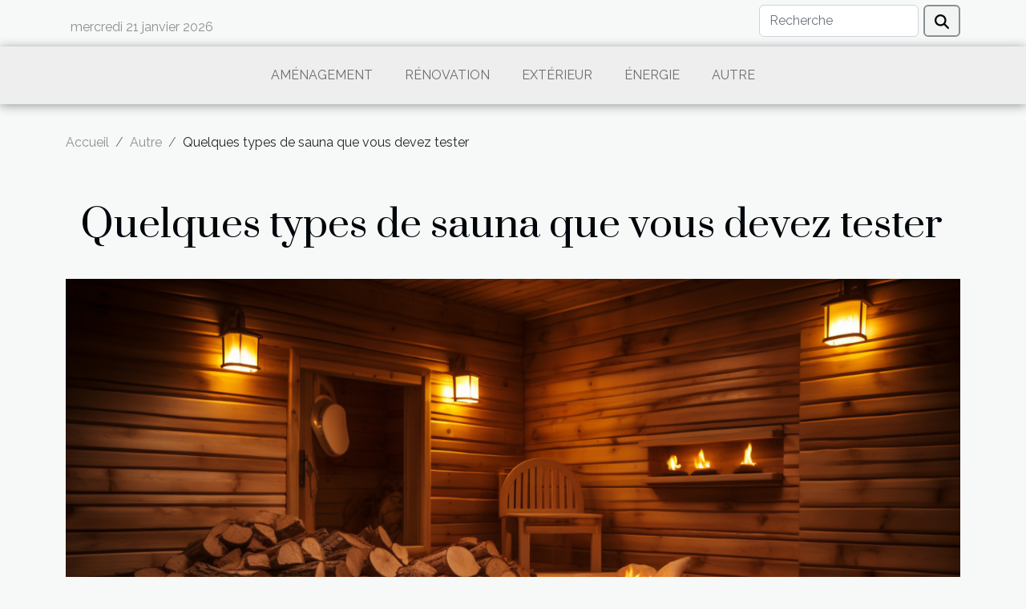

--- FILE ---
content_type: text/html; charset=UTF-8
request_url: https://www.outillage-euromac.com/quelques-types-de-sauna-que-vous-devez-tester
body_size: 18562
content:
<!DOCTYPE html>
    <html lang="fr">
<head>
    <meta charset="utf-8">
    <title>Quelques types de sauna que vous devez tester</title>
<meta name="description" content="">

<meta name="robots" content="index,follow" />
<link rel="icon" type="image/png" href="/favicon.png" />
    <meta name="viewport" content="width=device-width, initial-scale=1">
    <link rel="stylesheet" href="/css/style2.css">
</head>
<body>
    <header>
    <div class="container row">
    <!--    <time datetime="2026-01-21 04:08:15">Mercredi 21 janvier 2026 04:08</time> -->
    <time id="currentDatetimeLang"></time>
    <script>
    document.addEventListener('DOMContentLoaded', function() {
        const dateElement = document.getElementById('currentDatetimeLang');
        const current = new Date();
        const options = { weekday: 'long', year: 'numeric', month: 'long', day: 'numeric' };
        
        const htmlLang = document.documentElement.lang;
        
        const dateString = current.toLocaleDateString(htmlLang, options);
        dateElement.textContent = dateString;
    });
</script>

        <form class="d-flex" role="search" method="get" action="/search">
    <input type="search" class="form-control"  name="q" placeholder="Recherche" aria-label="Recherche"  pattern=".*\S.*" required>
    <button type="submit" class="btn">
        <svg xmlns="http://www.w3.org/2000/svg" width="18px" height="18px" fill="currentColor" viewBox="0 0 512 512">
                    <path d="M416 208c0 45.9-14.9 88.3-40 122.7L502.6 457.4c12.5 12.5 12.5 32.8 0 45.3s-32.8 12.5-45.3 0L330.7 376c-34.4 25.2-76.8 40-122.7 40C93.1 416 0 322.9 0 208S93.1 0 208 0S416 93.1 416 208zM208 352a144 144 0 1 0 0-288 144 144 0 1 0 0 288z"/>
                </svg>
    </button>
</form>
    </div>
    <div class="container-fluid d-flex justify-content-center">
        <nav class="navbar container navbar-expand-xl m-0 pt-3">
            <div class="container-fluid">
                <button class="navbar-toggler" type="button" data-bs-toggle="collapse" data-bs-target="#navbarSupportedContent" aria-controls="navbarSupportedContent" aria-expanded="false" aria-label="Toggle navigation">
                    <svg xmlns="http://www.w3.org/2000/svg" fill="currentColor" class="bi bi-list" viewBox="0 0 16 16">
                        <path fill-rule="evenodd" d="M2.5 12a.5.5 0 0 1 .5-.5h10a.5.5 0 0 1 0 1H3a.5.5 0 0 1-.5-.5m0-4a.5.5 0 0 1 .5-.5h10a.5.5 0 0 1 0 1H3a.5.5 0 0 1-.5-.5m0-4a.5.5 0 0 1 .5-.5h10a.5.5 0 0 1 0 1H3a.5.5 0 0 1-.5-.5"></path>
                    </svg>
                </button>
                <div class="collapse navbar-collapse" id="navbarSupportedContent">
                    <ul class="navbar-nav">
                                                    <li class="nav-item">
    <a href="/amenagement" class="nav-link">Aménagement</a>
    </li>
                                    <li class="nav-item">
    <a href="/renovation" class="nav-link">Rénovation</a>
    </li>
                                    <li class="nav-item">
    <a href="/exterieur" class="nav-link">Extérieur</a>
    </li>
                                    <li class="nav-item">
    <a href="/energie" class="nav-link">Énergie</a>
    </li>
                                    <li class="nav-item">
    <a href="/autre" class="nav-link">Autre</a>
    </li>
                            </ul>
                </div>
            </div>
        </nav>
    </div>
</header>
<div class="container">
        <nav aria-label="breadcrumb"
               style="--bs-breadcrumb-divider: '/';" >
            <ol class="breadcrumb">
                <li class="breadcrumb-item"><a href="/">Accueil</a></li>
                                    <li class="breadcrumb-item  active ">
                        <a href="/autre" title="Autre">Autre</a>                    </li>
                                <li class="breadcrumb-item">
                    Quelques types de sauna que vous devez tester                </li>
            </ol>
        </nav>
    </div>
<div class="container-fluid">
    <main class="container sidebar-right mt-2">
        <div class="row">
            <div>

                                    <h1>
                        Quelques types de sauna que vous devez tester                    </h1>
                
                    <img class="img-fluid" src="/images/quelques-types-de-sauna-que-vous-devez-tester.jpeg" alt="Quelques types de sauna que vous devez tester">            </div>
            <div class="col-md-9 order-1 order-md-2 col-12 main">
                                <article class="container main" ><details  open >
                    <summary>Sommaire</summary>
        
                                    <ol>
                                        <li>
                        <a href="javascript:;" onclick="document.querySelector('#anchor_0').scrollIntoView();">Les saunas à infrarouge</a>
                    </li>
                                                                                    <li>
                        <a href="javascript:;" onclick="document.querySelector('#anchor_1').scrollIntoView();">Les saunas à vapeur à température réglable</a>
                    </li>
                                                                                    <li>
                        <a href="javascript:;" onclick="document.querySelector('#anchor_2').scrollIntoView();">Les saunas à musique intégrée</a>
                    </li>
                                                                                    <li>
                        <a href="javascript:;" onclick="document.querySelector('#anchor_3').scrollIntoView();">Les saunas à aromathérapie</a>
                    </li>
                                                                                    <li>
                        <a href="javascript:;" onclick="document.querySelector('#anchor_4').scrollIntoView();">Les saunas portables</a>
                    </li>
                                                            </ol>
                        </details>

                    <div><p>Depuis des milliers d'années, les saunas sont utilisés pour leurs bienfaits pour la santé et le bien-être. Au fil du temps, les technologies ont évolué pour améliorer la performance et l'efficacité des saunas. Quelles sont les dernières innovations en matière de fabrication de saunas.</p>
<h2 id="anchor_0">Les saunas à infrarouge</h2>
<p>Les saunas à infrarouge sont une innovation relativement récente dans l'industrie des saunas. Au lieu d'utiliser de la vapeur pour chauffer l'air ambiant, les saunas à infrarouge utilisent des rayons infrarouges pour chauffer directement le corps. Les rayons infrarouges sont des ondes électromagnétiques qui sont absorbées par le corps, produisant de la chaleur de manière efficace. Les saunas à infrarouge ont plusieurs avantages par rapport aux saunas traditionnels. Tout d'abord, ils chauffent plus rapidement, car ils n'ont pas besoin de chauffer l'air ambiant. Vous pouvez <span>acheter un sauna infrarouge</span> pour profiter pleinement des bienfaits de ce type de sauna.<br />De plus, ils consomment moins d'énergie que les saunas traditionnels, car ils n'ont pas besoin de chauffer autant d'air. Enfin, ils sont plus confortables pour certaines personnes, car ils peuvent être utilisés à des températures plus basses que les saunas traditionnels. Les saunas à infrarouge sont disponibles dans une variété de tailles et de styles, allant des cabines complètes aux appareils portables que l'on peut utiliser à la maison. Ils sont également disponibles dans une variété de matériaux, notamment le bois, le verre et le métal.</p>
<h2 id="anchor_1">Les saunas à vapeur à température réglable</h2>
<p>Les saunas à vapeur sont une option populaire pour les amateurs de sauna. Cependant, l'un des inconvénients des saunas à vapeur traditionnels est que la température ne peut pas être ajustée pendant la séance. Les nouveaux modèles de saunas à vapeur permettent désormais aux utilisateurs de régler la température à l'aide d'une télécommande, ce qui permet un contrôle plus précis de la température et une expérience plus personnalisée.</p>
<h2 id="anchor_2">Les saunas à musique intégrée</h2>
<p>La musique est souvent utilisée pour aider à la relaxation et à la méditation pendant les séances de sauna. Les dernières innovations en matière de fabrication de saunas incluent désormais des systèmes audio intégrés qui permettent aux utilisateurs d'écouter leur musique préférée pendant la séance. Certaines de ces options de musique incluent même des sons de la nature, des chansons de relaxation et de méditation pour une expérience de sauna plus immersive.</p>
<h2 id="anchor_3">Les saunas à aromathérapie</h2>
<p>L'aromathérapie est une pratique ancienne qui utilise des huiles essentielles pour aider à améliorer la santé et le bien-être. Les derniers modèles de saunas incluent désormais des systèmes d'aromathérapie intégrés qui libèrent des huiles essentielles pendant la séance de sauna. Cela peut aider à soulager le stress, à améliorer l'humeur et à réduire l'anxiété.</p>
<h2 id="anchor_4">Les saunas portables</h2>
<p>Les saunas portables sont une option pratique pour les personnes qui ne disposent pas de l'espace ou du budget pour un sauna traditionnel. Les dernières innovations en matière de fabrication de saunas portables comprennent des matériaux légers et résistants à la chaleur, des systèmes de contrôle de la température, des systèmes d'aromathérapie et des systèmes de musique intégrés. Ces saunas portables sont également faciles à ranger et à transporter, ce qui en fait une option populaire pour les personnes qui voyagent fréquemment.</p><div>                    <fieldset><time datetime="2023-04-16 03:20:02">Dimanche 16 avril 2023 03:20</time>                        <ul>
                    <li><a href="https://www.facebook.com/sharer.php?u=https://www.outillage-euromac.com/quelques-types-de-sauna-que-vous-devez-tester" rel="nofollow" target="_blank"><i class="social-facebook"></i></a></li>
                    <li><a href="https://twitter.com/share?url=https://www.outillage-euromac.com/quelques-types-de-sauna-que-vous-devez-tester&amp;text=Quelques types de sauna que vous devez tester" rel="nofollow" target="_blank"><i class="social-twitter"></i></a></li>
                    <li><a href="https://www.linkedin.com/shareArticle?url=https://www.outillage-euromac.com/quelques-types-de-sauna-que-vous-devez-tester&amp;title=Quelques types de sauna que vous devez tester" rel="nofollow" target="_blank"><i class="social-linkedin"></i></a></li>
            </ul></fieldset></article>
            </div>
            <aside class="col-md-3 order-2 order-md-2 col-12 aside-right">
                <div class="list-flat-img">
                    <h2>Similaire</h2>                            <section>

                    <figure><a href="/massif-de-plantes-vivaces-comment-faire-la-composition" title="Massif de plantes vivaces : comment faire la composition ?"><img class="d-block w-100" src="/images/massif-de-plantes-vivaces-comment-faire-la-composition.jpg" alt="Massif de plantes vivaces : comment faire la composition ?"></a></figure>                    
                    <div>
                        <h3><a href="/massif-de-plantes-vivaces-comment-faire-la-composition" title="Massif de plantes vivaces : comment faire la composition ?">Massif de plantes vivaces : comment faire la composition ?</a></h3>                        <div>Pour une décoration parfaite de son jardin, il faut un bon choix de fleurs. Pour cela, les massifs...</div>                    </div>
                </section>
                            <section>

                    <figure><a href="/comment-gerer-votre-piscine-hors-sol-en-hiver" title="Comment gérer votre piscine hors sol en hiver ?"><img class="d-block w-100" src="/images/comment-gerer-votre-piscine-hors-sol-en-hiver.jpg" alt="Comment gérer votre piscine hors sol en hiver ?"></a></figure>                    
                    <div>
                        <h3><a href="/comment-gerer-votre-piscine-hors-sol-en-hiver" title="Comment gérer votre piscine hors sol en hiver ?">Comment gérer votre piscine hors sol en hiver ?</a></h3>                        <div>&nbsp;
Les personnes qui disposent de piscine dans leurs domiciles sont confrontées à de multiples...</div>                    </div>
                </section>
                            <section>

                    <figure><a href="/les-differents-types-de-salades-de-jardin" title="Les différents types de salades de jardin"><img class="d-block w-100" src="/images/les-differents-types-de-salades-de-jardin.jpeg" alt="Les différents types de salades de jardin"></a></figure>                    
                    <div>
                        <h3><a href="/les-differents-types-de-salades-de-jardin" title="Les différents types de salades de jardin">Les différents types de salades de jardin</a></h3>                        <div>Les salades de jardin sont un plat classique qui peut être servi comme repas ou comme...</div>                    </div>
                </section>
                                    </div>
            </aside>
        </div>

        <section class="newest-list">
        <div class="container">
                        <h2>Sur le même sujet</h2>
            <div class="row">
                                    <div class="col-12 col-md-4">
                        <figure><a href="/les-meilleurs-filtres-pour-aquarium-guide-dachat-et-conseils" title="Les meilleurs filtres pour aquarium : Guide d&#039;achat et conseils"><img class="img-fluid" src="/images/les-meilleurs-filtres-pour-aquarium-guide-dachat-et-conseils.jpeg" alt="Les meilleurs filtres pour aquarium : Guide d&#039;achat et conseils"></a></figure><figcaption>Les meilleurs filtres pour aquarium : Guide d'achat et conseils</figcaption>                        <div>
                                                    </div>
                        <h4><a href="/les-meilleurs-filtres-pour-aquarium-guide-dachat-et-conseils" title="Les meilleurs filtres pour aquarium : Guide d&#039;achat et conseils">Les meilleurs filtres pour aquarium : Guide d'achat et conseils</a></h4>                        <time datetime="2024-09-12 01:08:04">Jeudi 12 septembre 2024 01:08</time>                        <div>
L'équilibre d'un aquarium repose sur une eau parfaitement filtrée, assurant la santé des poissons...</div>                    </div>
                                    <div class="col-12 col-md-4">
                        <figure><a href="/comment-les-ecosystemes-microscopiques-influencent-ils-notre-environnement-domestique" title="Comment les écosystèmes microscopiques influencent-ils notre environnement domestique ?"><img class="img-fluid" src="/images/comment-les-ecosystemes-microscopiques-influencent-ils-notre-environnement-domestique.jpg" alt="Comment les écosystèmes microscopiques influencent-ils notre environnement domestique ?"></a></figure><figcaption>Comment les écosystèmes microscopiques influencent-ils notre environnement domestique ?</figcaption>                        <div>
                                                    </div>
                        <h4><a href="/comment-les-ecosystemes-microscopiques-influencent-ils-notre-environnement-domestique" title="Comment les écosystèmes microscopiques influencent-ils notre environnement domestique ?">Comment les écosystèmes microscopiques influencent-ils notre environnement domestique ?</a></h4>                        <time datetime="2024-09-04 18:40:04">Mercredi 4 septembre 2024 18:40</time>                        <div>
Explorez le monde invisible qui réside dans nos foyers. Les écosystèmes microscopiques, souvent...</div>                    </div>
                                    <div class="col-12 col-md-4">
                        <figure><a href="/comment-amenager-sa-veranda-pour-en-faire-un-espace-de-vie-relaxant" title="Comment aménager sa véranda pour en faire un espace de vie relaxant ?"><img class="img-fluid" src="/images/comment-amenager-sa-veranda-pour-en-faire-un-espace-de-vie-relaxant.jpeg" alt="Comment aménager sa véranda pour en faire un espace de vie relaxant ?"></a></figure><figcaption>Comment aménager sa véranda pour en faire un espace de vie relaxant ?</figcaption>                        <div>
                                                    </div>
                        <h4><a href="/comment-amenager-sa-veranda-pour-en-faire-un-espace-de-vie-relaxant" title="Comment aménager sa véranda pour en faire un espace de vie relaxant ?">Comment aménager sa véranda pour en faire un espace de vie relaxant ?</a></h4>                        <time datetime="2024-02-08 00:00:02">Jeudi 8 février 2024 00:00</time>                        <div>Même entouré des quatre plus beaux murs de son quartier, il n’est pas impossible de se sentir à...</div>                    </div>
                                    <div class="col-12 col-md-4">
                        <figure><a href="/quels-sont-les-differents-acteurs-qui-interviennent-au-sein-dune-agence-de-construction" title="Quels sont les différents acteurs qui interviennent au sein d’une agence de construction ?"><img class="img-fluid" src="/images/quels-sont-les-differents-acteurs-qui-interviennent-au-sein-dune-agence-de-construction.jpeg" alt="Quels sont les différents acteurs qui interviennent au sein d’une agence de construction ?"></a></figure><figcaption>Quels sont les différents acteurs qui interviennent au sein d’une agence de construction ?</figcaption>                        <div>
                                                    </div>
                        <h4><a href="/quels-sont-les-differents-acteurs-qui-interviennent-au-sein-dune-agence-de-construction" title="Quels sont les différents acteurs qui interviennent au sein d’une agence de construction ?">Quels sont les différents acteurs qui interviennent au sein d’une agence de construction ?</a></h4>                        <time datetime="2024-01-11 00:06:01">Jeudi 11 janvier 2024 00:06</time>                        <div>Dans toute agence de construction qui se respecte, qu’elle soit privée ou publique, elle est...</div>                    </div>
                                    <div class="col-12 col-md-4">
                        <figure><a href="/les-informations-cles-a-verifier-sur-votre-extrait-kbis-recent" title="Les informations clés à vérifier sur votre extrait Kbis récent"><img class="img-fluid" src="/images/les-informations-cles-a-verifier-sur-votre-extrait-kbis-recent.jpeg" alt="Les informations clés à vérifier sur votre extrait Kbis récent"></a></figure><figcaption>Les informations clés à vérifier sur votre extrait Kbis récent</figcaption>                        <div>
                                                    </div>
                        <h4><a href="/les-informations-cles-a-verifier-sur-votre-extrait-kbis-recent" title="Les informations clés à vérifier sur votre extrait Kbis récent">Les informations clés à vérifier sur votre extrait Kbis récent</a></h4>                        <time datetime="2023-12-22 00:20:03">Vendredi 22 décembre 2023 00:20</time>                        <div>
L'extrait Kbis représente la véritable "carte d'identité" d'une entreprise commerciale au sein du...</div>                    </div>
                                    <div class="col-12 col-md-4">
                        <figure><a href="/quelques-idees-de-cadeaux-pour-femme-a-loree-de-la-nouvelle-annee" title="Quelques idées de cadeaux pour femme à l’orée de la nouvelle année"><img class="img-fluid" src="/images/quelques-idees-de-cadeaux-pour-femme-a-loree-de-la-nouvelle-annee.jpeg" alt="Quelques idées de cadeaux pour femme à l’orée de la nouvelle année"></a></figure><figcaption>Quelques idées de cadeaux pour femme à l’orée de la nouvelle année</figcaption>                        <div>
                                                    </div>
                        <h4><a href="/quelques-idees-de-cadeaux-pour-femme-a-loree-de-la-nouvelle-annee" title="Quelques idées de cadeaux pour femme à l’orée de la nouvelle année">Quelques idées de cadeaux pour femme à l’orée de la nouvelle année</a></h4>                        <time datetime="2023-12-21 07:08:01">Jeudi 21 décembre 2023 07:08</time>                        <div>Nous sommes à l’aube d’une nouvelle année, l’année 2024. Naturellement, vous pensez faire des...</div>                    </div>
                                    <div class="col-12 col-md-4">
                        <figure><a href="/quels-motifs-de-carreaux-conviennent-le-mieux-a-une-decoration-interieure-moderne" title="Quels motifs de carreaux conviennent le mieux à une décoration intérieure moderne ?"><img class="img-fluid" src="/images/quels-motifs-de-carreaux-conviennent-le-mieux-a-une-decoration-interieure-moderne.jpg" alt="Quels motifs de carreaux conviennent le mieux à une décoration intérieure moderne ?"></a></figure><figcaption>Quels motifs de carreaux conviennent le mieux à une décoration intérieure moderne ?</figcaption>                        <div>
                                                    </div>
                        <h4><a href="/quels-motifs-de-carreaux-conviennent-le-mieux-a-une-decoration-interieure-moderne" title="Quels motifs de carreaux conviennent le mieux à une décoration intérieure moderne ?">Quels motifs de carreaux conviennent le mieux à une décoration intérieure moderne ?</a></h4>                        <time datetime="2023-11-23 00:20:02">Jeudi 23 novembre 2023 00:20</time>                        <div>Les carreaux jouent un rôle essentiel dans la création d’une décoration intérieure moderne. Le...</div>                    </div>
                                    <div class="col-12 col-md-4">
                        <figure><a href="/comment-choisir-le-canape-droit-parfait-pour-votre-espace-de-vie" title="Comment choisir le canapé droit parfait pour votre espace de vie"><img class="img-fluid" src="/images/comment-choisir-le-canape-droit-parfait-pour-votre-espace-de-vie.jpg" alt="Comment choisir le canapé droit parfait pour votre espace de vie"></a></figure><figcaption>Comment choisir le canapé droit parfait pour votre espace de vie</figcaption>                        <div>
                                                    </div>
                        <h4><a href="/comment-choisir-le-canape-droit-parfait-pour-votre-espace-de-vie" title="Comment choisir le canapé droit parfait pour votre espace de vie">Comment choisir le canapé droit parfait pour votre espace de vie</a></h4>                        <time datetime="2023-10-27 13:20:11">Vendredi 27 octobre 2023 13:20</time>                        <div>
Choisir le canapé parfait pour votre espace de vie peut sembler une tâche ardue. Cependant, avec...</div>                    </div>
                                    <div class="col-12 col-md-4">
                        <figure><a href="/limpact-economique-de-limmobilier-sur-le-developpement-local-lapport-de-lagence-du-moulin" title="L&#039;impact économique de l&#039;immobilier sur le développement local : l&#039;apport de l&#039;Agence du Moulin"><img class="img-fluid" src="/images/limpact-economique-de-limmobilier-sur-le-developpement-local-lapport-de-lagence-du-moulin.jpeg" alt="L&#039;impact économique de l&#039;immobilier sur le développement local : l&#039;apport de l&#039;Agence du Moulin"></a></figure><figcaption>L'impact économique de l'immobilier sur le développement local : l'apport de l'Agence du Moulin</figcaption>                        <div>
                                                    </div>
                        <h4><a href="/limpact-economique-de-limmobilier-sur-le-developpement-local-lapport-de-lagence-du-moulin" title="L&#039;impact économique de l&#039;immobilier sur le développement local : l&#039;apport de l&#039;Agence du Moulin">L'impact économique de l'immobilier sur le développement local : l'apport de l'Agence du Moulin</a></h4>                        <time datetime="2023-10-23 02:14:05">Lundi 23 octobre 2023 02:14</time>                        <div>
L'immobilier est un acteur économique incontournable dans le développement local, jouant un rôle...</div>                    </div>
                                    <div class="col-12 col-md-4">
                        <figure><a href="/impact-economique-de-lindustrie-des-luminaires-en-france" title="Impact économique de l&#039;industrie des luminaires en France"><img class="img-fluid" src="/images/impact-economique-de-lindustrie-des-luminaires-en-france.jpeg" alt="Impact économique de l&#039;industrie des luminaires en France"></a></figure><figcaption>Impact économique de l'industrie des luminaires en France</figcaption>                        <div>
                                                    </div>
                        <h4><a href="/impact-economique-de-lindustrie-des-luminaires-en-france" title="Impact économique de l&#039;industrie des luminaires en France">Impact économique de l'industrie des luminaires en France</a></h4>                        <time datetime="2023-10-11 02:38:04">Mercredi 11 octobre 2023 02:38</time>                        <div>
L'industrie des luminaires est un pan essentiel de l'économie française. Avec une myriade de...</div>                    </div>
                                    <div class="col-12 col-md-4">
                        <figure><a href="/comprendre-le-processus-de-nettoyage-professionnel" title="Comprendre le processus de nettoyage professionnel"><img class="img-fluid" src="/images/comprendre-le-processus-de-nettoyage-professionnel.jpg" alt="Comprendre le processus de nettoyage professionnel"></a></figure><figcaption>Comprendre le processus de nettoyage professionnel</figcaption>                        <div>
                                                    </div>
                        <h4><a href="/comprendre-le-processus-de-nettoyage-professionnel" title="Comprendre le processus de nettoyage professionnel">Comprendre le processus de nettoyage professionnel</a></h4>                        <time datetime="2023-10-02 17:46:57">Lundi 2 octobre 2023 17:46</time>                        <div>
Entendre les mots "nettoyage professionnel" peut évoquer des images de bâtiments scintillants, de...</div>                    </div>
                                    <div class="col-12 col-md-4">
                        <figure><a href="/opportunites-dinvestissement-dans-les-marches-immobiliers-emergents" title="Opportunités d&#039;investissement dans les marchés immobiliers émergents"><img class="img-fluid" src="/images/opportunites-dinvestissement-dans-les-marches-immobiliers-emergents.jpg" alt="Opportunités d&#039;investissement dans les marchés immobiliers émergents"></a></figure><figcaption>Opportunités d'investissement dans les marchés immobiliers émergents</figcaption>                        <div>
                                                    </div>
                        <h4><a href="/opportunites-dinvestissement-dans-les-marches-immobiliers-emergents" title="Opportunités d&#039;investissement dans les marchés immobiliers émergents">Opportunités d'investissement dans les marchés immobiliers émergents</a></h4>                        <time datetime="2023-09-28 02:06:10">Jeudi 28 septembre 2023 02:06</time>                        <div>
Découvrir les opportunités d'investissement dans les marchés immobiliers émergents peut s'avérer...</div>                    </div>
                                    <div class="col-12 col-md-4">
                        <figure><a href="/le-role-crucial-de-la-consultation-dans-le-developpement-economique" title="Le rôle crucial de la consultation dans le développement économique"><img class="img-fluid" src="/images/le-role-crucial-de-la-consultation-dans-le-developpement-economique.jpeg" alt="Le rôle crucial de la consultation dans le développement économique"></a></figure><figcaption>Le rôle crucial de la consultation dans le développement économique</figcaption>                        <div>
                                                    </div>
                        <h4><a href="/le-role-crucial-de-la-consultation-dans-le-developpement-economique" title="Le rôle crucial de la consultation dans le développement économique">Le rôle crucial de la consultation dans le développement économique</a></h4>                        <time datetime="2023-09-02 02:18:05">Samedi 2 septembre 2023 02:18</time>                        <div>
Dans l'univers globalisé et complexe dans lequel nous vivons, le développement économique est...</div>                    </div>
                                    <div class="col-12 col-md-4">
                        <figure><a href="/sur-quels-criteres-se-baser-pour-bien-choisir-son-hamac" title="Sur quels critères se baser pour bien choisir son hamac ?"><img class="img-fluid" src="/images/sur-quels-criteres-se-baser-pour-bien-choisir-son-hamac.jpg" alt="Sur quels critères se baser pour bien choisir son hamac ?"></a></figure><figcaption>Sur quels critères se baser pour bien choisir son hamac ?</figcaption>                        <div>
                                                    </div>
                        <h4><a href="/sur-quels-criteres-se-baser-pour-bien-choisir-son-hamac" title="Sur quels critères se baser pour bien choisir son hamac ?">Sur quels critères se baser pour bien choisir son hamac ?</a></h4>                        <time datetime="2023-08-30 02:20:02">Mercredi 30 août 2023 02:20</time>                        <div>Avoir un jardin sans votre maison vous procure de nombreux bienfaits. Par exemple, vous pouvez...</div>                    </div>
                                    <div class="col-12 col-md-4">
                        <figure><a href="/divers-styles-architecturaux-pour-lagrandissement-de-votre-maison-a-toulouse-et-bordeaux" title="Divers styles architecturaux pour l&#039;agrandissement de votre maison à Toulouse et Bordeaux"><img class="img-fluid" src="/images/divers-styles-architecturaux-pour-lagrandissement-de-votre-maison-a-toulouse-et-bordeaux.jpeg" alt="Divers styles architecturaux pour l&#039;agrandissement de votre maison à Toulouse et Bordeaux"></a></figure><figcaption>Divers styles architecturaux pour l'agrandissement de votre maison à Toulouse et Bordeaux</figcaption>                        <div>
                                                    </div>
                        <h4><a href="/divers-styles-architecturaux-pour-lagrandissement-de-votre-maison-a-toulouse-et-bordeaux" title="Divers styles architecturaux pour l&#039;agrandissement de votre maison à Toulouse et Bordeaux">Divers styles architecturaux pour l'agrandissement de votre maison à Toulouse et Bordeaux</a></h4>                        <time datetime="2023-08-30 02:16:08">Mercredi 30 août 2023 02:16</time>                        <div>
Si vous envisagez d'agrandir votre maison à Toulouse ou Bordeaux, il est crucial de choisir un...</div>                    </div>
                                    <div class="col-12 col-md-4">
                        <figure><a href="/comment-negocier-efficacement-le-prix-lors-de-lachat-dun-terrain" title="Comment négocier efficacement le prix lors de l&#039;achat d&#039;un terrain?"><img class="img-fluid" src="/images/comment-negocier-efficacement-le-prix-lors-de-lachat-dun-terrain.jpeg" alt="Comment négocier efficacement le prix lors de l&#039;achat d&#039;un terrain?"></a></figure><figcaption>Comment négocier efficacement le prix lors de l'achat d'un terrain?</figcaption>                        <div>
                                                    </div>
                        <h4><a href="/comment-negocier-efficacement-le-prix-lors-de-lachat-dun-terrain" title="Comment négocier efficacement le prix lors de l&#039;achat d&#039;un terrain?">Comment négocier efficacement le prix lors de l'achat d'un terrain?</a></h4>                        <time datetime="2023-08-29 17:41:10">Mardi 29 août 2023 17:41</time>                        <div>
L'achat d'un terrain est souvent une étape cruciale pour plusieurs personnes désireuses de...</div>                    </div>
                                    <div class="col-12 col-md-4">
                        <figure><a href="/impact-economique-de-lindustrie-du-parquet-sur-leconomie-mondiale" title="Impact économique de l&#039;industrie du parquet sur l&#039;économie mondiale"><img class="img-fluid" src="/images/impact-economique-de-lindustrie-du-parquet-sur-leconomie-mondiale.jpg" alt="Impact économique de l&#039;industrie du parquet sur l&#039;économie mondiale"></a></figure><figcaption>Impact économique de l'industrie du parquet sur l'économie mondiale</figcaption>                        <div>
                                                    </div>
                        <h4><a href="/impact-economique-de-lindustrie-du-parquet-sur-leconomie-mondiale" title="Impact économique de l&#039;industrie du parquet sur l&#039;économie mondiale">Impact économique de l'industrie du parquet sur l'économie mondiale</a></h4>                        <time datetime="2023-08-28 13:18:05">Lundi 28 août 2023 13:18</time>                        <div>
L'industrie du parquet est un secteur souvent sous-estimé, qui a pourtant une influence...</div>                    </div>
                                    <div class="col-12 col-md-4">
                        <figure><a href="/comment-creer-une-atmosphere-de-vacances-avec-un-spa-exterieur" title="Comment créer une atmosphère de vacances avec un spa extérieur ?"><img class="img-fluid" src="/images/comment-creer-une-atmosphere-de-vacances-avec-un-spa-exterieur.jpg" alt="Comment créer une atmosphère de vacances avec un spa extérieur ?"></a></figure><figcaption>Comment créer une atmosphère de vacances avec un spa extérieur ?</figcaption>                        <div>
                                                    </div>
                        <h4><a href="/comment-creer-une-atmosphere-de-vacances-avec-un-spa-exterieur" title="Comment créer une atmosphère de vacances avec un spa extérieur ?">Comment créer une atmosphère de vacances avec un spa extérieur ?</a></h4>                        <time datetime="2023-08-27 02:22:02">Dimanche 27 août 2023 02:22</time>                        <div>La vie moderne peut souvent sembler être une course effrénée, une succession ininterrompue de...</div>                    </div>
                                    <div class="col-12 col-md-4">
                        <figure><a href="/comment-choisir-une-housse-de-couette-haut-de-gamme-a-un-prix-abordable" title="Comment choisir une housse de couette haut de gamme à un prix abordable"><img class="img-fluid" src="/images/comment-choisir-une-housse-de-couette-haut-de-gamme-a-un-prix-abordable.jpg" alt="Comment choisir une housse de couette haut de gamme à un prix abordable"></a></figure><figcaption>Comment choisir une housse de couette haut de gamme à un prix abordable</figcaption>                        <div>
                                                    </div>
                        <h4><a href="/comment-choisir-une-housse-de-couette-haut-de-gamme-a-un-prix-abordable" title="Comment choisir une housse de couette haut de gamme à un prix abordable">Comment choisir une housse de couette haut de gamme à un prix abordable</a></h4>                        <time datetime="2023-08-22 16:52:20">Mardi 22 août 2023 16:52</time>                        <div>
Choisir une housse de couette haut de gamme peut sembler une tâche ardue, surtout quand on...</div>                    </div>
                                    <div class="col-12 col-md-4">
                        <figure><a href="/choisir-une-patere-en-bois-comment-proceder-pour-effectuer-un-choix-optimal" title="Choisir une patère en bois : comment procéder pour effectuer un choix optimal ?"><img class="img-fluid" src="/images/choisir-une-patere-en-bois-comment-proceder-pour-effectuer-un-choix-optimal.jpeg" alt="Choisir une patère en bois : comment procéder pour effectuer un choix optimal ?"></a></figure><figcaption>Choisir une patère en bois : comment procéder pour effectuer un choix optimal ?</figcaption>                        <div>
                                                    </div>
                        <h4><a href="/choisir-une-patere-en-bois-comment-proceder-pour-effectuer-un-choix-optimal" title="Choisir une patère en bois : comment procéder pour effectuer un choix optimal ?">Choisir une patère en bois : comment procéder pour effectuer un choix optimal ?</a></h4>                        <time datetime="2023-08-19 10:30:02">Samedi 19 août 2023 10:30</time>                        <div>Vivre paisiblement dans une maison requiert l'usage de certains instruments tels que la patère. Ce...</div>                    </div>
                                    <div class="col-12 col-md-4">
                        <figure><a href="/3-raisons-dopter-pour-une-maison-ecologique" title="3 raisons d&#039;opter pour une maison écologique"><img class="img-fluid" src="/images/3-raisons-dopter-pour-une-maison-ecologique.jpeg" alt="3 raisons d&#039;opter pour une maison écologique"></a></figure><figcaption>3 raisons d'opter pour une maison écologique</figcaption>                        <div>
                                                    </div>
                        <h4><a href="/3-raisons-dopter-pour-une-maison-ecologique" title="3 raisons d&#039;opter pour une maison écologique">3 raisons d'opter pour une maison écologique</a></h4>                        <time datetime="2023-08-14 02:16:02">Lundi 14 août 2023 02:16</time>                        <div>Une maison bioclimatique est une construction conçue dans le plus grand respecte de l'environnement...</div>                    </div>
                                    <div class="col-12 col-md-4">
                        <figure><a href="/importance-de-prevention-des-blocages-de-drainage-a-arlon" title="Importance de prévention des blocages de drainage à Arlon"><img class="img-fluid" src="/images/importance-de-prevention-des-blocages-de-drainage-a-arlon.jpeg" alt="Importance de prévention des blocages de drainage à Arlon"></a></figure><figcaption>Importance de prévention des blocages de drainage à Arlon</figcaption>                        <div>
                                                    </div>
                        <h4><a href="/importance-de-prevention-des-blocages-de-drainage-a-arlon" title="Importance de prévention des blocages de drainage à Arlon">Importance de prévention des blocages de drainage à Arlon</a></h4>                        <time datetime="2023-08-10 03:42:05">Jeudi 10 août 2023 03:42</time>                        <div>
Dans un monde de plus en plus urbanisé, le drainage joue un rôle essentiel pour garantir le bon...</div>                    </div>
                                    <div class="col-12 col-md-4">
                        <figure><a href="/comment-cultiver-des-legumes-sains-tout-en-economisant-de-largent" title="Comment cultiver des légumes sains tout en économisant de l&#039;argent"><img class="img-fluid" src="/images/comment-cultiver-des-legumes-sains-tout-en-economisant-de-largent.jpeg" alt="Comment cultiver des légumes sains tout en économisant de l&#039;argent"></a></figure><figcaption>Comment cultiver des légumes sains tout en économisant de l'argent</figcaption>                        <div>
                                                    </div>
                        <h4><a href="/comment-cultiver-des-legumes-sains-tout-en-economisant-de-largent" title="Comment cultiver des légumes sains tout en économisant de l&#039;argent">Comment cultiver des légumes sains tout en économisant de l'argent</a></h4>                        <time datetime="2023-08-02 18:40:04">Mercredi 2 août 2023 18:40</time>                        <div>
Cultiver ses propres légumes peut être une expérience enrichissante, à la fois pour votre santé...</div>                    </div>
                                    <div class="col-12 col-md-4">
                        <figure><a href="/comment-reussir-la-decoration-de-votre-salle-a-manger" title="Comment réussir la décoration de votre salle à manger ?"><img class="img-fluid" src="/images/comment-reussir-la-decoration-de-votre-salle-a-manger.jpg" alt="Comment réussir la décoration de votre salle à manger ?"></a></figure><figcaption>Comment réussir la décoration de votre salle à manger ?</figcaption>                        <div>
                                                    </div>
                        <h4><a href="/comment-reussir-la-decoration-de-votre-salle-a-manger" title="Comment réussir la décoration de votre salle à manger ?">Comment réussir la décoration de votre salle à manger ?</a></h4>                        <time datetime="2023-07-29 02:02:02">Samedi 29 juillet 2023 02:02</time>                        <div>Dans votre maison, toutes les pièces sont importantes. L'une des pièces dont vous ne pouvez pas...</div>                    </div>
                                    <div class="col-12 col-md-4">
                        <figure><a href="/literie-les-differentes-technologies-de-matelas-et-leurs-specificites" title="Literie : les différentes technologies de matelas et leurs spécificités"><img class="img-fluid" src="/images/literie-les-differentes-technologies-de-matelas-et-leurs-specificites.jpeg" alt="Literie : les différentes technologies de matelas et leurs spécificités"></a></figure><figcaption>Literie : les différentes technologies de matelas et leurs spécificités</figcaption>                        <div>
                                                    </div>
                        <h4><a href="/literie-les-differentes-technologies-de-matelas-et-leurs-specificites" title="Literie : les différentes technologies de matelas et leurs spécificités">Literie : les différentes technologies de matelas et leurs spécificités</a></h4>                        <time datetime="2023-07-20 04:38:01">Jeudi 20 juillet 2023 04:38</time>                        <div>Pour une bonne nuit de sommeil réparateur, il n’y a rien de mieux qu’un matelas convenable. C’est...</div>                    </div>
                                    <div class="col-12 col-md-4">
                        <figure><a href="/peut-on-personnaliser-un-tablier-pour-volet-roulant" title="Peut-on personnaliser un tablier pour volet roulant ?"><img class="img-fluid" src="/images/peut-on-personnaliser-un-tablier-pour-volet-roulant.jpg" alt="Peut-on personnaliser un tablier pour volet roulant ?"></a></figure><figcaption>Peut-on personnaliser un tablier pour volet roulant ?</figcaption>                        <div>
                                                    </div>
                        <h4><a href="/peut-on-personnaliser-un-tablier-pour-volet-roulant" title="Peut-on personnaliser un tablier pour volet roulant ?">Peut-on personnaliser un tablier pour volet roulant ?</a></h4>                        <time datetime="2023-07-19 18:50:02">Mercredi 19 juillet 2023 18:50</time>                        <div>Les volets roulants sont des éléments importants pour la sécurité et le confort d'une maison. Le...</div>                    </div>
                                    <div class="col-12 col-md-4">
                        <figure><a href="/pourquoi-contacter-un-couvreur-professionnel-pour-les-differents-travaux-de-toiture" title="Pourquoi contacter un couvreur professionnel pour les différents travaux de toiture ?"><img class="img-fluid" src="/images/pourquoi-contacter-un-couvreur-professionnel-pour-les-differents-travaux-de-toiture.jpg" alt="Pourquoi contacter un couvreur professionnel pour les différents travaux de toiture ?"></a></figure><figcaption>Pourquoi contacter un couvreur professionnel pour les différents travaux de toiture ?</figcaption>                        <div>
                                                    </div>
                        <h4><a href="/pourquoi-contacter-un-couvreur-professionnel-pour-les-differents-travaux-de-toiture" title="Pourquoi contacter un couvreur professionnel pour les différents travaux de toiture ?">Pourquoi contacter un couvreur professionnel pour les différents travaux de toiture ?</a></h4>                        <time datetime="2023-07-17 13:26:05">Lundi 17 juillet 2023 13:26</time>                        <div>Quand vous êtes dans le besoin de recouvrir votre toiture ou de réaliser un entretien de la toiture...</div>                    </div>
                                    <div class="col-12 col-md-4">
                        <figure><a href="/4-criteres-pour-choisir-votre-artisan-plombier-pour-vos-travaux-sanitaire" title="4 critères pour choisir votre artisan-plombier pour vos travaux sanitaire"><img class="img-fluid" src="/images/4-criteres-pour-choisir-votre-artisan-plombier-pour-vos-travaux-sanitaire.jpg" alt="4 critères pour choisir votre artisan-plombier pour vos travaux sanitaire"></a></figure><figcaption>4 critères pour choisir votre artisan-plombier pour vos travaux sanitaire</figcaption>                        <div>
                                                    </div>
                        <h4><a href="/4-criteres-pour-choisir-votre-artisan-plombier-pour-vos-travaux-sanitaire" title="4 critères pour choisir votre artisan-plombier pour vos travaux sanitaire">4 critères pour choisir votre artisan-plombier pour vos travaux sanitaire</a></h4>                        <time datetime="2023-07-07 02:56:02">Vendredi 7 juillet 2023 02:56</time>                        <div>L’artisan en plombier fait partie des artisans les plus sollicités au quotidien par de nombreux...</div>                    </div>
                                    <div class="col-12 col-md-4">
                        <figure><a href="/comment-faire-pour-avoir-un-escalier-unique-personnalise" title="Comment faire pour avoir un escalier unique personnalisé ?"><img class="img-fluid" src="/images/comment-faire-pour-avoir-un-escalier-unique-personnalise.jpeg" alt="Comment faire pour avoir un escalier unique personnalisé ?"></a></figure><figcaption>Comment faire pour avoir un escalier unique personnalisé ?</figcaption>                        <div>
                                                    </div>
                        <h4><a href="/comment-faire-pour-avoir-un-escalier-unique-personnalise" title="Comment faire pour avoir un escalier unique personnalisé ?">Comment faire pour avoir un escalier unique personnalisé ?</a></h4>                        <time datetime="2023-07-01 03:42:01">Samedi 1 juillet 2023 03:42</time>                        <div>Lorsque vous avez envie de vivre décemment et heureux chez vous, il est important de prendre...</div>                    </div>
                                    <div class="col-12 col-md-4">
                        <figure><a href="/4-raisons-damenager-un-jardin-dans-sa-maison" title="4 raisons d’aménager un jardin dans sa maison"><img class="img-fluid" src="/images/4-raisons-damenager-un-jardin-dans-sa-maison.jpg" alt="4 raisons d’aménager un jardin dans sa maison"></a></figure><figcaption>4 raisons d’aménager un jardin dans sa maison</figcaption>                        <div>
                                                    </div>
                        <h4><a href="/4-raisons-damenager-un-jardin-dans-sa-maison" title="4 raisons d’aménager un jardin dans sa maison">4 raisons d’aménager un jardin dans sa maison</a></h4>                        <time datetime="2023-06-25 03:54:02">Dimanche 25 juin 2023 03:54</time>                        <div>Après construction d’une maison, il reste parfois des espaces libres sur le terrain. Parfois,...</div>                    </div>
                                    <div class="col-12 col-md-4">
                        <figure><a href="/quelques-aides-possibles-pour-realiser-une-maison-bbc-et-comment-y-proceder" title="Quelques aides possibles pour réaliser une maison BBC et comment y procéder ?"><img class="img-fluid" src="/images/quelques-aides-possibles-pour-realiser-une-maison-bbc-et-comment-y-proceder.jpg" alt="Quelques aides possibles pour réaliser une maison BBC et comment y procéder ?"></a></figure><figcaption>Quelques aides possibles pour réaliser une maison BBC et comment y procéder ?</figcaption>                        <div>
                                                    </div>
                        <h4><a href="/quelques-aides-possibles-pour-realiser-une-maison-bbc-et-comment-y-proceder" title="Quelques aides possibles pour réaliser une maison BBC et comment y procéder ?">Quelques aides possibles pour réaliser une maison BBC et comment y procéder ?</a></h4>                        <time datetime="2023-06-15 05:08:01">Jeudi 15 juin 2023 05:08</time>                        <div>L'installation d'une maison Bâtiment Basse Consommation (BBC) représente un engagement en faveur...</div>                    </div>
                                    <div class="col-12 col-md-4">
                        <figure><a href="/quelle-categorie-de-plafond-tendu-installee" title="Quelle catégorie de plafond tendu installée ?"><img class="img-fluid" src="/images/quelle-categorie-de-plafond-tendu-installee.jpg" alt="Quelle catégorie de plafond tendu installée ?"></a></figure><figcaption>Quelle catégorie de plafond tendu installée ?</figcaption>                        <div>
                                                    </div>
                        <h4><a href="/quelle-categorie-de-plafond-tendu-installee" title="Quelle catégorie de plafond tendu installée ?">Quelle catégorie de plafond tendu installée ?</a></h4>                        <time datetime="2023-06-14 19:16:02">Mercredi 14 juin 2023 19:16</time>                        <div>Vous êtes arrivé à la fin de votre construction et vous désirez installer des plafonds tendus ?...</div>                    </div>
                                    <div class="col-12 col-md-4">
                        <figure><a href="/comment-creer-et-entretenir-un-mur-vegetal-dans-votre-restaurant" title="Comment créer et entretenir un mur végétal dans votre restaurant ?"><img class="img-fluid" src="/images/comment-creer-et-entretenir-un-mur-vegetal-dans-votre-restaurant.jpg" alt="Comment créer et entretenir un mur végétal dans votre restaurant ?"></a></figure><figcaption>Comment créer et entretenir un mur végétal dans votre restaurant ?</figcaption>                        <div>
                                                    </div>
                        <h4><a href="/comment-creer-et-entretenir-un-mur-vegetal-dans-votre-restaurant" title="Comment créer et entretenir un mur végétal dans votre restaurant ?">Comment créer et entretenir un mur végétal dans votre restaurant ?</a></h4>                        <time datetime="2023-06-12 15:00:04">Lundi 12 juin 2023 15:00</time>                        <div>Les murs végétaux sont devenus une tendance populaire dans la conception des espaces intérieurs,...</div>                    </div>
                                    <div class="col-12 col-md-4">
                        <figure><a href="/creer-une-ambiance-chaleureuse-avec-des-rideaux-elegants-guide-pour-choisir-le-parfait-habillage-de-fenetre" title="Créer une ambiance chaleureuse avec des rideaux élégants : guide pour choisir le parfait habillage de fenêtre"><img class="img-fluid" src="/images/creer-une-ambiance-chaleureuse-avec-des-rideaux-elegants-guide-pour-choisir-le-parfait-habillage-de-fenetre.jpeg" alt="Créer une ambiance chaleureuse avec des rideaux élégants : guide pour choisir le parfait habillage de fenêtre"></a></figure><figcaption>Créer une ambiance chaleureuse avec des rideaux élégants : guide pour choisir le parfait habillage de fenêtre</figcaption>                        <div>
                                                    </div>
                        <h4><a href="/creer-une-ambiance-chaleureuse-avec-des-rideaux-elegants-guide-pour-choisir-le-parfait-habillage-de-fenetre" title="Créer une ambiance chaleureuse avec des rideaux élégants : guide pour choisir le parfait habillage de fenêtre">Créer une ambiance chaleureuse avec des rideaux élégants : guide pour choisir le parfait habillage de fenêtre</a></h4>                        <time datetime="2023-06-11 23:30:01">Dimanche 11 juin 2023 23:30</time>                        <div>L'habillage des fenêtres joue un rôle essentiel dans la création d'une ambiance chaleureuse et...</div>                    </div>
                                    <div class="col-12 col-md-4">
                        <figure><a href="/que-retenir-de-lhydrofuge-pour-la-protection-de-votre-travertin" title="Que retenir de l&#039;hydrofuge pour la protection de votre travertin ?"><img class="img-fluid" src="/images/que-retenir-de-lhydrofuge-pour-la-protection-de-votre-travertin.jpg" alt="Que retenir de l&#039;hydrofuge pour la protection de votre travertin ?"></a></figure><figcaption>Que retenir de l'hydrofuge pour la protection de votre travertin ?</figcaption>                        <div>
                                                    </div>
                        <h4><a href="/que-retenir-de-lhydrofuge-pour-la-protection-de-votre-travertin" title="Que retenir de l&#039;hydrofuge pour la protection de votre travertin ?">Que retenir de l'hydrofuge pour la protection de votre travertin ?</a></h4>                        <time datetime="2023-06-02 04:46:03">Vendredi 2 juin 2023 04:46</time>                        <div>Lorsque vous avez votre maison, vous avez la possibilité de faire la décoration que vous désirez....</div>                    </div>
                                    <div class="col-12 col-md-4">
                        <figure><a href="/chambre-dun-nouveau-ne-quelles-sont-les-differentes-idees-dorganisation" title="Chambre d&#039;un nouveau-né : quelles sont les différentes idées d&#039;organisation ?"><img class="img-fluid" src="/images/chambre-dun-nouveau-ne-quelles-sont-les-differentes-idees-dorganisation.jpeg" alt="Chambre d&#039;un nouveau-né : quelles sont les différentes idées d&#039;organisation ?"></a></figure><figcaption>Chambre d'un nouveau-né : quelles sont les différentes idées d'organisation ?</figcaption>                        <div>
                                                    </div>
                        <h4><a href="/chambre-dun-nouveau-ne-quelles-sont-les-differentes-idees-dorganisation" title="Chambre d&#039;un nouveau-né : quelles sont les différentes idées d&#039;organisation ?">Chambre d'un nouveau-né : quelles sont les différentes idées d'organisation ?</a></h4>                        <time datetime="2023-05-28 03:00:02">Dimanche 28 mai 2023 03:00</time>                        <div>Tout parent devait préparer la chambre de son bébé avant son arrivée. Pour ce fait, il faut un...</div>                    </div>
                                    <div class="col-12 col-md-4">
                        <figure><a href="/comment-faire-pour-creer-la-decoration-murale-de-votre-reve-avec-du-papier-peint" title="Comment faire pour créer la décoration murale de votre rêve avec du papier peint ?"><img class="img-fluid" src="/images/comment-faire-pour-creer-la-decoration-murale-de-votre-reve-avec-du-papier-peint.jpg" alt="Comment faire pour créer la décoration murale de votre rêve avec du papier peint ?"></a></figure><figcaption>Comment faire pour créer la décoration murale de votre rêve avec du papier peint ?</figcaption>                        <div>
                                                    </div>
                        <h4><a href="/comment-faire-pour-creer-la-decoration-murale-de-votre-reve-avec-du-papier-peint" title="Comment faire pour créer la décoration murale de votre rêve avec du papier peint ?">Comment faire pour créer la décoration murale de votre rêve avec du papier peint ?</a></h4>                        <time datetime="2023-05-09 02:38:03">Mardi 9 mai 2023 02:38</time>                        <div>Lorsque vous avez votre maison, vous devez vous assurer de sa beauté. Celà passe par la décoration...</div>                    </div>
                                    <div class="col-12 col-md-4">
                        <figure><a href="/piscine-coque-une-solution-economique-et-rapide-pour-sublimer-le-jardin" title="Piscine coque : une solution économique et rapide pour sublimer le jardin"><img class="img-fluid" src="/images/piscine-coque-une-solution-economique-et-rapide-pour-sublimer-le-jardin.jpeg" alt="Piscine coque : une solution économique et rapide pour sublimer le jardin"></a></figure><figcaption>Piscine coque : une solution économique et rapide pour sublimer le jardin</figcaption>                        <div>
                                                    </div>
                        <h4><a href="/piscine-coque-une-solution-economique-et-rapide-pour-sublimer-le-jardin" title="Piscine coque : une solution économique et rapide pour sublimer le jardin">Piscine coque : une solution économique et rapide pour sublimer le jardin</a></h4>                        <time datetime="2023-04-29 03:14:02">Samedi 29 avril 2023 03:14</time>                        <div>Avoir une piscine dans votre jardin est une manière de rendre votre maison plus confortable pour...</div>                    </div>
                                    <div class="col-12 col-md-4">
                        <figure><a href="/maison-en-bois-ce-quil-faut-savoir-avant-de-construire" title="Maison en bois : ce qu’il faut savoir avant de construire"><img class="img-fluid" src="/images/maison-en-bois-ce-quil-faut-savoir-avant-de-construire.jpg" alt="Maison en bois : ce qu’il faut savoir avant de construire"></a></figure><figcaption>Maison en bois : ce qu’il faut savoir avant de construire</figcaption>                        <div>
                                                    </div>
                        <h4><a href="/maison-en-bois-ce-quil-faut-savoir-avant-de-construire" title="Maison en bois : ce qu’il faut savoir avant de construire">Maison en bois : ce qu’il faut savoir avant de construire</a></h4>                        <time datetime="2023-04-25 12:36:05">Mardi 25 avril 2023 12:36</time>                        <div>La construction d'une maison est l'un des plus gros investissements que vous ferez au cours de...</div>                    </div>
                                    <div class="col-12 col-md-4">
                        <figure><a href="/isolation-de-maison-pourquoi-et-comment" title="Isolation de maison : pourquoi et comment ?"><img class="img-fluid" src="/images/isolation-de-maison-pourquoi-et-comment.jpeg" alt="Isolation de maison : pourquoi et comment ?"></a></figure><figcaption>Isolation de maison : pourquoi et comment ?</figcaption>                        <div>
                                                    </div>
                        <h4><a href="/isolation-de-maison-pourquoi-et-comment" title="Isolation de maison : pourquoi et comment ?">Isolation de maison : pourquoi et comment ?</a></h4>                        <time datetime="2023-04-21 14:10:02">Vendredi 21 avril 2023 14:10</time>                        <div>L’un des travaux incontournables qui permettent de garder une habitation saine et moins énergivore...</div>                    </div>
                                    <div class="col-12 col-md-4">
                        <figure><a href="/les-avantages-des-maisons-ecologiques" title="Les avantages des maisons écologiques"><img class="img-fluid" src="/images/les-avantages-des-maisons-ecologiques.jpg" alt="Les avantages des maisons écologiques"></a></figure><figcaption>Les avantages des maisons écologiques</figcaption>                        <div>
                                                    </div>
                        <h4><a href="/les-avantages-des-maisons-ecologiques" title="Les avantages des maisons écologiques">Les avantages des maisons écologiques</a></h4>                        <time datetime="2023-04-09 01:44:04">Dimanche 9 avril 2023 01:44</time>                        <div>Avec l’augmentation de la population et le développement urbain, la demande de logements...</div>                    </div>
                                    <div class="col-12 col-md-4">
                        <figure><a href="/quelle-couleur-choisir-pour-la-chambre-a-coucher" title="Quelle couleur choisir pour la chambre à coucher ?"><img class="img-fluid" src="/images/quelle-couleur-choisir-pour-la-chambre-a-coucher.jpeg" alt="Quelle couleur choisir pour la chambre à coucher ?"></a></figure><figcaption>Quelle couleur choisir pour la chambre à coucher ?</figcaption>                        <div>
                                                    </div>
                        <h4><a href="/quelle-couleur-choisir-pour-la-chambre-a-coucher" title="Quelle couleur choisir pour la chambre à coucher ?">Quelle couleur choisir pour la chambre à coucher ?</a></h4>                        <time datetime="2023-03-30 18:16:02">Jeudi 30 mars 2023 18:16</time>                        <div>Nous passons en moyenne entre 25 et 27 ans de notre vie à dormir. Cela veut dire que la chambre à...</div>                    </div>
                                    <div class="col-12 col-md-4">
                        <figure><a href="/pourquoi-opter-pour-un-architecte-dinterieur-a-toulouse" title="Pourquoi opter pour un architecte d’intérieur à Toulouse ?"><img class="img-fluid" src="/images/pourquoi-opter-pour-un-architecte-dinterieur-a-toulouse.jpg" alt="Pourquoi opter pour un architecte d’intérieur à Toulouse ?"></a></figure><figcaption>Pourquoi opter pour un architecte d’intérieur à Toulouse ?</figcaption>                        <div>
                                                    </div>
                        <h4><a href="/pourquoi-opter-pour-un-architecte-dinterieur-a-toulouse" title="Pourquoi opter pour un architecte d’intérieur à Toulouse ?">Pourquoi opter pour un architecte d’intérieur à Toulouse ?</a></h4>                        <time datetime="2023-03-24 17:50:02">Vendredi 24 mars 2023 17:50</time>                        <div>L'aménagement de son intérieur est une étape importante dans la vie de tout individu. Cela peut...</div>                    </div>
                                    <div class="col-12 col-md-4">
                        <figure><a href="/punaises-de-lit-quelles-sont-les-demarches-necessaires-pour-exterminer-ces-insectes" title="Punaises de lit : quelles sont les démarches nécessaires pour exterminer ces insectes ?"><img class="img-fluid" src="/images/punaises-de-lit-quelles-sont-les-demarches-necessaires-pour-exterminer-ces-insectes.jpeg" alt="Punaises de lit : quelles sont les démarches nécessaires pour exterminer ces insectes ?"></a></figure><figcaption>Punaises de lit : quelles sont les démarches nécessaires pour exterminer ces insectes ?</figcaption>                        <div>
                                                    </div>
                        <h4><a href="/punaises-de-lit-quelles-sont-les-demarches-necessaires-pour-exterminer-ces-insectes" title="Punaises de lit : quelles sont les démarches nécessaires pour exterminer ces insectes ?">Punaises de lit : quelles sont les démarches nécessaires pour exterminer ces insectes ?</a></h4>                        <time datetime="2023-03-24 01:00:05">Vendredi 24 mars 2023 01:00</time>                        <div>Les punaises de lit sont des insectes qui se nourrissent exclusivement de sang humain et qui sont...</div>                    </div>
                                    <div class="col-12 col-md-4">
                        <figure><a href="/quel-modele-de-demi-tonneau-choisir" title="Quel modèle de demi-tonneau choisir ?"><img class="img-fluid" src="/images/quel-modele-de-demi-tonneau-choisir.jpeg" alt="Quel modèle de demi-tonneau choisir ?"></a></figure><figcaption>Quel modèle de demi-tonneau choisir ?</figcaption>                        <div>
                                                    </div>
                        <h4><a href="/quel-modele-de-demi-tonneau-choisir" title="Quel modèle de demi-tonneau choisir ?">Quel modèle de demi-tonneau choisir ?</a></h4>                        <time datetime="2023-03-09 08:42:02">Jeudi 9 mars 2023 08:42</time>                        <div>Le demi-tonneau est un meuble de rangement qui est de plus en plus populaire dans les intérieurs...</div>                    </div>
                                    <div class="col-12 col-md-4">
                        <figure><a href="/les-differents-types-de-climatiseurs" title="Les différents types de climatiseurs"><img class="img-fluid" src="/images/les-differents-types-de-climatiseurs.jpg" alt="Les différents types de climatiseurs"></a></figure><figcaption>Les différents types de climatiseurs</figcaption>                        <div>
                                                    </div>
                        <h4><a href="/les-differents-types-de-climatiseurs" title="Les différents types de climatiseurs">Les différents types de climatiseurs</a></h4>                        <time datetime="2023-03-06 09:30:02">Lundi 6 mars 2023 09:30</time>                        <div>La climatisation est devenue indispensable pour notre confort et notre santé, surtout en période...</div>                    </div>
                                    <div class="col-12 col-md-4">
                        <figure><a href="/quelques-raisons-de-faire-appel-a-un-serrurier-a-bruxelles" title="Quelques raisons de faire appel à un serrurier à Bruxelles"><img class="img-fluid" src="/images/quelques-raisons-de-faire-appel-a-un-serrurier-a-bruxelles.jpeg" alt="Quelques raisons de faire appel à un serrurier à Bruxelles"></a></figure><figcaption>Quelques raisons de faire appel à un serrurier à Bruxelles</figcaption>                        <div>
                                                    </div>
                        <h4><a href="/quelques-raisons-de-faire-appel-a-un-serrurier-a-bruxelles" title="Quelques raisons de faire appel à un serrurier à Bruxelles">Quelques raisons de faire appel à un serrurier à Bruxelles</a></h4>                        <time datetime="2023-03-06 07:38:02">Lundi 6 mars 2023 07:38</time>                        <div>La serrurerie est un système très populaire d'ouverture et de fermeture des portes. Il est très...</div>                    </div>
                                    <div class="col-12 col-md-4">
                        <figure><a href="/les-differents-types-de-salades-de-jardin" title="Les différents types de salades de jardin"><img class="img-fluid" src="/images/les-differents-types-de-salades-de-jardin.jpeg" alt="Les différents types de salades de jardin"></a></figure><figcaption>Les différents types de salades de jardin</figcaption>                        <div>
                                                    </div>
                        <h4><a href="/les-differents-types-de-salades-de-jardin" title="Les différents types de salades de jardin">Les différents types de salades de jardin</a></h4>                        <time datetime="2023-02-20 09:54:02">Lundi 20 février 2023 09:54</time>                        <div>Les salades de jardin sont un plat classique qui peut être servi comme repas ou comme...</div>                    </div>
                                    <div class="col-12 col-md-4">
                        <figure><a href="/comment-choisir-un-four-a-pizza" title="Comment choisir un four à pizza ?"><img class="img-fluid" src="/images/comment-choisir-un-four-a-pizza.jpeg" alt="Comment choisir un four à pizza ?"></a></figure><figcaption>Comment choisir un four à pizza ?</figcaption>                        <div>
                                                    </div>
                        <h4><a href="/comment-choisir-un-four-a-pizza" title="Comment choisir un four à pizza ?">Comment choisir un four à pizza ?</a></h4>                        <time datetime="2023-02-14 11:06:40">Mardi 14 février 2023 11:06</time>                        <div>Si vous êtes à la recherche d'un four à pizza qui vous permettra d'obtenir des résultats de...</div>                    </div>
                                    <div class="col-12 col-md-4">
                        <figure><a href="/quel-est-lessentiel-a-savoir-sur-le-souffleur-de-jardin" title="Quel est l’essentiel à savoir sur le souffleur de jardin ?"><img class="img-fluid" src="/images/quel-est-lessentiel-a-savoir-sur-le-souffleur-de-jardin.jpeg" alt="Quel est l’essentiel à savoir sur le souffleur de jardin ?"></a></figure><figcaption>Quel est l’essentiel à savoir sur le souffleur de jardin ?</figcaption>                        <div>
                                                    </div>
                        <h4><a href="/quel-est-lessentiel-a-savoir-sur-le-souffleur-de-jardin" title="Quel est l’essentiel à savoir sur le souffleur de jardin ?">Quel est l’essentiel à savoir sur le souffleur de jardin ?</a></h4>                        <time datetime="2023-01-21 14:04:02">Samedi 21 janvier 2023 14:04</time>                        <div>L’entretien d’un jardin demande de se doter de certains équipements, dont le souffleur de jardin....</div>                    </div>
                                    <div class="col-12 col-md-4">
                        <figure><a href="/les-avantages-que-presente-lutilisation-dun-niveau-laser" title="Les avantages que présente l&#039;utilisation d&#039;un niveau laser"><img class="img-fluid" src="/images/les-avantages-que-presente-lutilisation-dun-niveau-laser.jpeg" alt="Les avantages que présente l&#039;utilisation d&#039;un niveau laser"></a></figure><figcaption>Les avantages que présente l'utilisation d'un niveau laser</figcaption>                        <div>
                                                    </div>
                        <h4><a href="/les-avantages-que-presente-lutilisation-dun-niveau-laser" title="Les avantages que présente l&#039;utilisation d&#039;un niveau laser">Les avantages que présente l'utilisation d'un niveau laser</a></h4>                        <time datetime="2023-01-08 23:10:02">Dimanche 8 janvier 2023 23:10</time>                        <div>Le niveau laser est une machine de bricolage utilisée dans les travaux de construction. Il est...</div>                    </div>
                                    <div class="col-12 col-md-4">
                        <figure><a href="/faut-il-contacter-une-entreprise-de-nettoyage-pour-ses-travaux" title="Faut-il contacter une entreprise de nettoyage pour ses travaux ?"><img class="img-fluid" src="/images/faut-il-contacter-une-entreprise-de-nettoyage-pour-ses-travaux.jpg" alt="Faut-il contacter une entreprise de nettoyage pour ses travaux ?"></a></figure><figcaption>Faut-il contacter une entreprise de nettoyage pour ses travaux ?</figcaption>                        <div>
                                                    </div>
                        <h4><a href="/faut-il-contacter-une-entreprise-de-nettoyage-pour-ses-travaux" title="Faut-il contacter une entreprise de nettoyage pour ses travaux ?">Faut-il contacter une entreprise de nettoyage pour ses travaux ?</a></h4>                        <time datetime="2022-12-30 13:26:01">Vendredi 30 décembre 2022 13:26</time>                        <div>L’évolution et la notoriété d’une entreprise passe nécessairement par son aspect. Lorsque votre...</div>                    </div>
                                    <div class="col-12 col-md-4">
                        <figure><a href="/quelles-sont-les-fleurs-tropicales-a-planter-au-jardin" title="Quelles sont les fleurs tropicales à planter au jardin ?"><img class="img-fluid" src="/images/quelles-sont-les-fleurs-tropicales-a-planter-au-jardin.jpg" alt="Quelles sont les fleurs tropicales à planter au jardin ?"></a></figure><figcaption>Quelles sont les fleurs tropicales à planter au jardin ?</figcaption>                        <div>
                                                    </div>
                        <h4><a href="/quelles-sont-les-fleurs-tropicales-a-planter-au-jardin" title="Quelles sont les fleurs tropicales à planter au jardin ?">Quelles sont les fleurs tropicales à planter au jardin ?</a></h4>                        <time datetime="2022-12-27 18:54:03">Mardi 27 décembre 2022 18:54</time>                        <div>De nos jours, les fleurs tropicales sont indispensables pour créer un cadre propice nature dans...</div>                    </div>
                                    <div class="col-12 col-md-4">
                        <figure><a href="/les-diverses-qualites-requises-pour-devenir-un-expert-plombier" title="Les diverses qualités requises pour devenir un expert plombier"><img class="img-fluid" src="/images/les-diverses-qualites-requises-pour-devenir-un-expert-plombier.jpeg" alt="Les diverses qualités requises pour devenir un expert plombier"></a></figure><figcaption>Les diverses qualités requises pour devenir un expert plombier</figcaption>                        <div>
                                                    </div>
                        <h4><a href="/les-diverses-qualites-requises-pour-devenir-un-expert-plombier" title="Les diverses qualités requises pour devenir un expert plombier">Les diverses qualités requises pour devenir un expert plombier</a></h4>                        <time datetime="2022-12-27 08:26:01">Mardi 27 décembre 2022 08:26</time>                        <div>Avant d’exercer une activité avec passion et dévouement, vous devez être dans les conditions de...</div>                    </div>
                                    <div class="col-12 col-md-4">
                        <figure><a href="/comment-avoir-un-jardin-zen-chez-soi" title="Comment avoir un jardin zen chez soi ?"><img class="img-fluid" src="/images/comment-avoir-un-jardin-zen-chez-soi.jpg" alt="Comment avoir un jardin zen chez soi ?"></a></figure><figcaption>Comment avoir un jardin zen chez soi ?</figcaption>                        <div>
                                                    </div>
                        <h4><a href="/comment-avoir-un-jardin-zen-chez-soi" title="Comment avoir un jardin zen chez soi ?">Comment avoir un jardin zen chez soi ?</a></h4>                        <time datetime="2022-12-24 15:42:02">Samedi 24 décembre 2022 15:42</time>                        <div>Le jardin zen est une excellente alternative pour ceux qui veulent s'aménager un coin cosy chez...</div>                    </div>
                                    <div class="col-12 col-md-4">
                        <figure><a href="/pourquoi-offrir-un-tapis-deveil-a-votre-enfant-pour-noel" title="Pourquoi offrir un tapis d&#039;éveil à votre enfant pour Noël ?"><img class="img-fluid" src="/images/pourquoi-offrir-un-tapis-deveil-a-votre-enfant-pour-noel.jpeg" alt="Pourquoi offrir un tapis d&#039;éveil à votre enfant pour Noël ?"></a></figure><figcaption>Pourquoi offrir un tapis d'éveil à votre enfant pour Noël ?</figcaption>                        <div>
                                                    </div>
                        <h4><a href="/pourquoi-offrir-un-tapis-deveil-a-votre-enfant-pour-noel" title="Pourquoi offrir un tapis d&#039;éveil à votre enfant pour Noël ?">Pourquoi offrir un tapis d'éveil à votre enfant pour Noël ?</a></h4>                        <time datetime="2022-12-23 09:12:02">Vendredi 23 décembre 2022 09:12</time>                        <div>Les parents ne savent souvent pas quoi offrir à leur enfant pour Noël. Pour un indice, la plupart...</div>                    </div>
                                    <div class="col-12 col-md-4">
                        <figure><a href="/comment-choisir-son-serrurier" title="Comment choisir son serrurier ?"><img class="img-fluid" src="/images/comment-choisir-son-serrurier.jpeg" alt="Comment choisir son serrurier ?"></a></figure><figcaption>Comment choisir son serrurier ?</figcaption>                        <div>
                                                    </div>
                        <h4><a href="/comment-choisir-son-serrurier" title="Comment choisir son serrurier ?">Comment choisir son serrurier ?</a></h4>                        <time datetime="2022-12-18 05:36:02">Dimanche 18 décembre 2022 05:36</time>                        <div>Bien qu’ils ne soient pas assez fréquents, les problèmes de serrure ne manquent pas. Mais quand...</div>                    </div>
                                    <div class="col-12 col-md-4">
                        <figure><a href="/les-avantages-dune-lampe-4-en-1" title="Les avantages d’une lampe 4 en 1"><img class="img-fluid" src="/images/les-avantages-dune-lampe-4-en-1.jpeg" alt="Les avantages d’une lampe 4 en 1"></a></figure><figcaption>Les avantages d’une lampe 4 en 1</figcaption>                        <div>
                                                    </div>
                        <h4><a href="/les-avantages-dune-lampe-4-en-1" title="Les avantages d’une lampe 4 en 1">Les avantages d’une lampe 4 en 1</a></h4>                        <time datetime="2022-12-12 17:08:01">Lundi 12 décembre 2022 17:08</time>                        <div>Une lampe 4 en 1 est une solution d’éclairage qui peut être utilisée comme éclairage de secours,...</div>                    </div>
                                    <div class="col-12 col-md-4">
                        <figure><a href="/quelles-sont-les-choses-a-savoir-avant-de-renover-sa-maison" title="Quelles sont les choses à savoir avant de rénover sa maison ?"><img class="img-fluid" src="/images/quelles-sont-les-choses-a-savoir-avant-de-renover-sa-maison.jpg" alt="Quelles sont les choses à savoir avant de rénover sa maison ?"></a></figure><figcaption>Quelles sont les choses à savoir avant de rénover sa maison ?</figcaption>                        <div>
                                                    </div>
                        <h4><a href="/quelles-sont-les-choses-a-savoir-avant-de-renover-sa-maison" title="Quelles sont les choses à savoir avant de rénover sa maison ?">Quelles sont les choses à savoir avant de rénover sa maison ?</a></h4>                        <time datetime="2022-12-12 06:06:02">Lundi 12 décembre 2022 06:06</time>                        <div>Après avoir habité pendant plusieurs années une maison, il paraît obligatoire de la rénover. La...</div>                    </div>
                                    <div class="col-12 col-md-4">
                        <figure><a href="/pourquoi-equiper-sa-maison-dune-camera-de-surveillance" title="Pourquoi équiper sa maison d&#039;une caméra de surveillance?"><img class="img-fluid" src="/images/pourquoi-equiper-sa-maison-dune-camera-de-surveillance.jpg" alt="Pourquoi équiper sa maison d&#039;une caméra de surveillance?"></a></figure><figcaption>Pourquoi équiper sa maison d'une caméra de surveillance?</figcaption>                        <div>
                                                    </div>
                        <h4><a href="/pourquoi-equiper-sa-maison-dune-camera-de-surveillance" title="Pourquoi équiper sa maison d&#039;une caméra de surveillance?">Pourquoi équiper sa maison d'une caméra de surveillance?</a></h4>                        <time datetime="2022-12-07 02:44:01">Mercredi 7 décembre 2022 02:44</time>                        <div>La sécurité de soi-même et celle de sa famille est une question très importante. Nous vivons dans...</div>                    </div>
                                    <div class="col-12 col-md-4">
                        <figure><a href="/plantes-et-arbres-a-eviter-autour-des-piscines" title="Plantes et arbres à éviter autour des piscines"><img class="img-fluid" src="/images/plantes-et-arbres-a-eviter-autour-des-piscines.jpg" alt="Plantes et arbres à éviter autour des piscines"></a></figure><figcaption>Plantes et arbres à éviter autour des piscines</figcaption>                        <div>
                                                    </div>
                        <h4><a href="/plantes-et-arbres-a-eviter-autour-des-piscines" title="Plantes et arbres à éviter autour des piscines">Plantes et arbres à éviter autour des piscines</a></h4>                        <time datetime="2022-12-03 14:06:02">Samedi 3 décembre 2022 14:06</time>                        <div>Toutes les plantes et tous les arbres ne conviennent pas à la piscine. Bien que vous puissiez...</div>                    </div>
                                    <div class="col-12 col-md-4">
                        <figure><a href="/comment-avoir-une-renovation-durable" title="Comment avoir une  rénovation durable ?"><img class="img-fluid" src="/images/comment-avoir-une-renovation-durable.jpeg" alt="Comment avoir une  rénovation durable ?"></a></figure><figcaption>Comment avoir une  rénovation durable ?</figcaption>                        <div>
                                                    </div>
                        <h4><a href="/comment-avoir-une-renovation-durable" title="Comment avoir une  rénovation durable ?">Comment avoir une  rénovation durable ?</a></h4>                        <time datetime="2022-11-29 03:10:02">Mardi 29 novembre 2022 03:10</time>                        <div>Avec la révolution industrielle, les industries produisent d'énormes quantités de gaz déployer...</div>                    </div>
                                    <div class="col-12 col-md-4">
                        <figure><a href="/les-differents-types-descalier-a-poser-dans-une-maison" title="Les différents types d&#039;escalier à poser dans une maison"><img class="img-fluid" src="/images/les-differents-types-descalier-a-poser-dans-une-maison.jpg" alt="Les différents types d&#039;escalier à poser dans une maison"></a></figure><figcaption>Les différents types d'escalier à poser dans une maison</figcaption>                        <div>
                                                    </div>
                        <h4><a href="/les-differents-types-descalier-a-poser-dans-une-maison" title="Les différents types d&#039;escalier à poser dans une maison">Les différents types d'escalier à poser dans une maison</a></h4>                        <time datetime="2022-11-27 23:26:01">Dimanche 27 novembre 2022 23:26</time>                        <div>&nbsp;
Vous avez un projet d'aménagement ou de construction, il est de votre devoir de choisir le...</div>                    </div>
                                    <div class="col-12 col-md-4">
                        <figure><a href="/quels-sont-les-elements-a-prendre-en-compte-pour-reussir-le-choix-dune-porte-de-garage-en-bois" title="Quels sont les éléments à prendre en compte pour réussir le choix d’une porte de garage en bois ?"><img class="img-fluid" src="/images/quels-sont-les-elements-a-prendre-en-compte-pour-reussir-le-choix-dune-porte-de-garage-en-bois.jpeg" alt="Quels sont les éléments à prendre en compte pour réussir le choix d’une porte de garage en bois ?"></a></figure><figcaption>Quels sont les éléments à prendre en compte pour réussir le choix d’une porte de garage en bois ?</figcaption>                        <div>
                                                    </div>
                        <h4><a href="/quels-sont-les-elements-a-prendre-en-compte-pour-reussir-le-choix-dune-porte-de-garage-en-bois" title="Quels sont les éléments à prendre en compte pour réussir le choix d’une porte de garage en bois ?">Quels sont les éléments à prendre en compte pour réussir le choix d’une porte de garage en bois ?</a></h4>                        <time datetime="2022-11-27 07:26:02">Dimanche 27 novembre 2022 07:26</time>                        <div>La porte d’un garage constitue l’un des éléments qui assurent la sécurité d’une maison, donc son...</div>                    </div>
                                    <div class="col-12 col-md-4">
                        <figure><a href="/les-tipis-pour-enfants-les-endroits-ou-les-trouver" title="Les Tipis pour enfants : les endroits où les trouver"><img class="img-fluid" src="/images/les-tipis-pour-enfants-les-endroits-ou-les-trouver.jpg" alt="Les Tipis pour enfants : les endroits où les trouver"></a></figure><figcaption>Les Tipis pour enfants : les endroits où les trouver</figcaption>                        <div>
                                                    </div>
                        <h4><a href="/les-tipis-pour-enfants-les-endroits-ou-les-trouver" title="Les Tipis pour enfants : les endroits où les trouver">Les Tipis pour enfants : les endroits où les trouver</a></h4>                        <time datetime="2022-11-26 03:36:02">Samedi 26 novembre 2022 03:36</time>                        <div>Dans l’optique de faire des cadeaux aux enfants, différentes sortes de jouets font la popularité...</div>                    </div>
                                    <div class="col-12 col-md-4">
                        <figure><a href="/comment-sy-prendre-pour-trouver-un-plombier-professionnel" title="Comment s&#039;y prendre pour trouver un plombier professionnel ?"><img class="img-fluid" src="/images/comment-sy-prendre-pour-trouver-un-plombier-professionnel.jpg" alt="Comment s&#039;y prendre pour trouver un plombier professionnel ?"></a></figure><figcaption>Comment s'y prendre pour trouver un plombier professionnel ?</figcaption>                        <div>
                                                    </div>
                        <h4><a href="/comment-sy-prendre-pour-trouver-un-plombier-professionnel" title="Comment s&#039;y prendre pour trouver un plombier professionnel ?">Comment s'y prendre pour trouver un plombier professionnel ?</a></h4>                        <time datetime="2022-11-26 02:26:02">Samedi 26 novembre 2022 02:26</time>                        <div>Une meilleure idée pour avoir un bon plombier consiste à choisir un plombier avant d'avoir un...</div>                    </div>
                                    <div class="col-12 col-md-4">
                        <figure><a href="/comment-realiser-une-decoration-de-fete-reussi" title="Comment réaliser une décoration de fête réussi?"><img class="img-fluid" src="/images/comment-realiser-une-decoration-de-fete-reussi.jpg" alt="Comment réaliser une décoration de fête réussi?"></a></figure><figcaption>Comment réaliser une décoration de fête réussi?</figcaption>                        <div>
                                                    </div>
                        <h4><a href="/comment-realiser-une-decoration-de-fete-reussi" title="Comment réaliser une décoration de fête réussi?">Comment réaliser une décoration de fête réussi?</a></h4>                        <time datetime="2022-11-03 15:05:21">Jeudi 3 novembre 2022 15:05</time>                        <div>Le mariage est comme on dit le jour le plus beau de la vie de toutes personnes. Ainsi, chaque être...</div>                    </div>
                                    <div class="col-12 col-md-4">
                        <figure><a href="/comment-organiser-une-chambre-denfant" title="Comment organiser une chambre d’enfant ?"><img class="img-fluid" src="/images/comment-organiser-une-chambre-denfant.jpg" alt="Comment organiser une chambre d’enfant ?"></a></figure><figcaption>Comment organiser une chambre d’enfant ?</figcaption>                        <div>
                                                    </div>
                        <h4><a href="/comment-organiser-une-chambre-denfant" title="Comment organiser une chambre d’enfant ?">Comment organiser une chambre d’enfant ?</a></h4>                        <time datetime="2022-11-02 20:04:02">Mercredi 2 novembre 2022 20:04</time>                        <div>Les enfants adorent jouer et parfois, l'environnement qu'ils utilisent pour réaliser des jeux et...</div>                    </div>
                                    <div class="col-12 col-md-4">
                        <figure><a href="/pourquoi-preferer-une-fausse-cheminee" title="Pourquoi préférer une fausse cheminée ?"><img class="img-fluid" src="/images/pourquoi-preferer-une-fausse-cheminee.jpg" alt="Pourquoi préférer une fausse cheminée ?"></a></figure><figcaption>Pourquoi préférer une fausse cheminée ?</figcaption>                        <div>
                                                    </div>
                        <h4><a href="/pourquoi-preferer-une-fausse-cheminee" title="Pourquoi préférer une fausse cheminée ?">Pourquoi préférer une fausse cheminée ?</a></h4>                        <time datetime="2022-11-02 08:50:02">Mercredi 2 novembre 2022 08:50</time>                        <div>Lorsqu'on désire profiter de la chaleur d'une cheminée pour un moment convivial entre amis ou en...</div>                    </div>
                                    <div class="col-12 col-md-4">
                        <figure><a href="/pourquoi-choisir-un-professionnel-pour-le-traitement-du-bois" title="Pourquoi choisir un professionnel pour le traitement du bois ?"><img class="img-fluid" src="/images/pourquoi-choisir-un-professionnel-pour-le-traitement-du-bois.jpeg" alt="Pourquoi choisir un professionnel pour le traitement du bois ?"></a></figure><figcaption>Pourquoi choisir un professionnel pour le traitement du bois ?</figcaption>                        <div>
                                                    </div>
                        <h4><a href="/pourquoi-choisir-un-professionnel-pour-le-traitement-du-bois" title="Pourquoi choisir un professionnel pour le traitement du bois ?">Pourquoi choisir un professionnel pour le traitement du bois ?</a></h4>                        <time datetime="2022-10-17 19:42:04">Lundi 17 octobre 2022 19:42</time>                        <div>Solide et esthétique, le bois est privilégié dans la construction, l’aménagement paysager et la...</div>                    </div>
                                    <div class="col-12 col-md-4">
                        <figure><a href="/pourquoi-installer-un-ventilateur-dans-une-serre-de-jardin-2" title="Pourquoi installer un ventilateur dans une serre de jardin ?"><img class="img-fluid" src="/images/pourquoi-installer-un-ventilateur-dans-une-serre-de-jardin.jpg" alt="Pourquoi installer un ventilateur dans une serre de jardin ?"></a></figure><figcaption>Pourquoi installer un ventilateur dans une serre de jardin ?</figcaption>                        <div>
                                                    </div>
                        <h4><a href="/pourquoi-installer-un-ventilateur-dans-une-serre-de-jardin-2" title="Pourquoi installer un ventilateur dans une serre de jardin ?">Pourquoi installer un ventilateur dans une serre de jardin ?</a></h4>                        <time datetime="2022-10-09 00:52:12">Dimanche 9 octobre 2022 00:52</time>                        <div>La serre est une installation jardinière permettant de développer des cultures dans de meilleures...</div>                    </div>
                                    <div class="col-12 col-md-4">
                        <figure><a href="/comment-choisir-une-entreprise-de-renovation" title="Comment choisir une entreprise de rénovation ?"><img class="img-fluid" src="/images/comment-choisir-une-entreprise-de-renovation.jpg" alt="Comment choisir une entreprise de rénovation ?"></a></figure><figcaption>Comment choisir une entreprise de rénovation ?</figcaption>                        <div>
                                                    </div>
                        <h4><a href="/comment-choisir-une-entreprise-de-renovation" title="Comment choisir une entreprise de rénovation ?">Comment choisir une entreprise de rénovation ?</a></h4>                        <time datetime="2022-10-08 23:48:07">Samedi 8 octobre 2022 23:48</time>                        <div>Obtenir les services d’une entreprise spécialisée dans la rénovation est des fois une nécessité....</div>                    </div>
                                    <div class="col-12 col-md-4">
                        <figure><a href="/comment-se-faire-concevoir-larchitecture-de-sa-maison" title="Comment se faire concevoir l’architecture de sa maison ?"><img class="img-fluid" src="/images/comment-se-faire-concevoir-larchitecture-de-sa-maison.jpg" alt="Comment se faire concevoir l’architecture de sa maison ?"></a></figure><figcaption>Comment se faire concevoir l’architecture de sa maison ?</figcaption>                        <div>
                                                    </div>
                        <h4><a href="/comment-se-faire-concevoir-larchitecture-de-sa-maison" title="Comment se faire concevoir l’architecture de sa maison ?">Comment se faire concevoir l’architecture de sa maison ?</a></h4>                        <time datetime="2022-10-08 20:04:02">Samedi 8 octobre 2022 20:04</time>                        <div>Avoir un service de conception de l’architecture de sa nouvelle maison est nécessaire. C’est à...</div>                    </div>
                                    <div class="col-12 col-md-4">
                        <figure><a href="/des-conseils-pour-choisir-votre-etabli-bricolage" title="Des conseils pour choisir votre établi bricolage"><img class="img-fluid" src="/images/des-conseils-pour-choisir-votre-etabli-bricolage.jpg" alt="Des conseils pour choisir votre établi bricolage"></a></figure><figcaption>Des conseils pour choisir votre établi bricolage</figcaption>                        <div>
                                                    </div>
                        <h4><a href="/des-conseils-pour-choisir-votre-etabli-bricolage" title="Des conseils pour choisir votre établi bricolage">Des conseils pour choisir votre établi bricolage</a></h4>                        <time datetime="2022-10-07 12:08:04">Vendredi 7 octobre 2022 12:08</time>                        <div>Présent dans toutes les maisons, l'établi bricolage est de plus en plus courant. Ainsi, afin...</div>                    </div>
                                    <div class="col-12 col-md-4">
                        <figure><a href="/les-differents-types-de-plans-de-travail" title="Les différents types de plans de travail"><img class="img-fluid" src="/images/les-differents-types-de-plans-de-travail.jpeg" alt="Les différents types de plans de travail"></a></figure><figcaption>Les différents types de plans de travail</figcaption>                        <div>
                                                    </div>
                        <h4><a href="/les-differents-types-de-plans-de-travail" title="Les différents types de plans de travail">Les différents types de plans de travail</a></h4>                        <time datetime="2022-10-06 14:48:04">Jeudi 6 octobre 2022 14:48</time>                        <div>L'aménagement et l'équipage d'une cuisine demande beaucoup de travail et la prise en compte de...</div>                    </div>
                                    <div class="col-12 col-md-4">
                        <figure><a href="/lautomatisme-que-faut-il-comprendre" title="L&#039;automatisme : que faut-il comprendre ?"><img class="img-fluid" src="/images/lautomatisme-que-faut-il-comprendre.jpg" alt="L&#039;automatisme : que faut-il comprendre ?"></a></figure><figcaption>L'automatisme : que faut-il comprendre ?</figcaption>                        <div>
                                                    </div>
                        <h4><a href="/lautomatisme-que-faut-il-comprendre" title="L&#039;automatisme : que faut-il comprendre ?">L'automatisme : que faut-il comprendre ?</a></h4>                        <time datetime="2022-09-25 02:03:17">Dimanche 25 septembre 2022 02:03</time>                        <div>Le domaine de l'automatisme ou encore l'automatisation est un domaine assez grand qui concerne...</div>                    </div>
                                    <div class="col-12 col-md-4">
                        <figure><a href="/des-astuces-pour-creer-un-salon-scandinave" title="Des astuces pour créer un salon scandinave"><img class="img-fluid" src="/images/des-astuces-pour-creer-un-salon-scandinave.jpg" alt="Des astuces pour créer un salon scandinave"></a></figure><figcaption>Des astuces pour créer un salon scandinave</figcaption>                        <div>
                                                    </div>
                        <h4><a href="/des-astuces-pour-creer-un-salon-scandinave" title="Des astuces pour créer un salon scandinave">Des astuces pour créer un salon scandinave</a></h4>                        <time datetime="2022-09-22 05:51:40">Jeudi 22 septembre 2022 05:51</time>                        <div>Créer un salon scandinave est une belle idée pour vivre dans un environnement à la fois naturel et...</div>                    </div>
                                    <div class="col-12 col-md-4">
                        <figure><a href="/pourquoi-faire-ses-semis-soi-meme" title="Pourquoi faire ses semis soi-même ?"><img class="img-fluid" src="/images/pourquoi-faire-ses-semis-soi-meme.jpeg" alt="Pourquoi faire ses semis soi-même ?"></a></figure><figcaption>Pourquoi faire ses semis soi-même ?</figcaption>                        <div>
                                                    </div>
                        <h4><a href="/pourquoi-faire-ses-semis-soi-meme" title="Pourquoi faire ses semis soi-même ?">Pourquoi faire ses semis soi-même ?</a></h4>                        <time datetime="2022-09-16 22:00:04">Vendredi 16 septembre 2022 22:00</time>                        <div>En cas de besoin, il existe sur le marché un large choix de sachets de graines, légumières,...</div>                    </div>
                                    <div class="col-12 col-md-4">
                        <figure><a href="/mini-ou-petite-piscine-pourquoi-en-choisir" title="Mini ou petite piscine : pourquoi en choisir ?"><img class="img-fluid" src="/images/mini-ou-petite-piscine-pourquoi-en-choisir.jpeg" alt="Mini ou petite piscine : pourquoi en choisir ?"></a></figure><figcaption>Mini ou petite piscine : pourquoi en choisir ?</figcaption>                        <div>
                                                    </div>
                        <h4><a href="/mini-ou-petite-piscine-pourquoi-en-choisir" title="Mini ou petite piscine : pourquoi en choisir ?">Mini ou petite piscine : pourquoi en choisir ?</a></h4>                        <time datetime="2022-09-02 01:03:22">Vendredi 2 septembre 2022 01:03</time>                        <div>La piscine est un espace de détente pour se distraire et changer d'air. Excellent pour les jardins...</div>                    </div>
                                    <div class="col-12 col-md-4">
                        <figure><a href="/quelle-est-limportance-de-la-pampa" title="Quelle est l&#039;importance de la pampa ?"><img class="img-fluid" src="/images/quelle-est-limportance-de-la-pampa.jpg" alt="Quelle est l&#039;importance de la pampa ?"></a></figure><figcaption>Quelle est l'importance de la pampa ?</figcaption>                        <div>
                                                    </div>
                        <h4><a href="/quelle-est-limportance-de-la-pampa" title="Quelle est l&#039;importance de la pampa ?">Quelle est l'importance de la pampa ?</a></h4>                        <time datetime="2022-09-01 14:04:16">Jeudi 1 septembre 2022 14:04</time>                        <div>Étant une plante spectaculaire et originale, la pampa est plus utilisée pour décorer la chambre où...</div>                    </div>
                                    <div class="col-12 col-md-4">
                        <figure><a href="/quels-sont-les-avantages-dune-piscine-semi-enterree-pour-une-habitation" title="Quels sont les avantages d’une piscine semi enterrée pour une habitation"><img class="img-fluid" src="/images/quels-sont-les-avantages-dune-piscine-semi-enterree-pour-une-habitation.jpeg" alt="Quels sont les avantages d’une piscine semi enterrée pour une habitation"></a></figure><figcaption>Quels sont les avantages d’une piscine semi enterrée pour une habitation</figcaption>                        <div>
                                                    </div>
                        <h4><a href="/quels-sont-les-avantages-dune-piscine-semi-enterree-pour-une-habitation" title="Quels sont les avantages d’une piscine semi enterrée pour une habitation">Quels sont les avantages d’une piscine semi enterrée pour une habitation</a></h4>                        <time datetime="2022-08-31 19:45:11">Mercredi 31 août 2022 19:45</time>                        <div>Un bassin de natation mixte est une combinaison d’une piscine enterrée et une autre hors-sol. Il...</div>                    </div>
                                    <div class="col-12 col-md-4">
                        <figure><a href="/les-utilites-du-vinaigre-blanc" title="Les utilités du vinaigre blanc"><img class="img-fluid" src="/images/les-utilites-du-vinaigre-blanc.jpg" alt="Les utilités du vinaigre blanc"></a></figure><figcaption>Les utilités du vinaigre blanc</figcaption>                        <div>
                                                    </div>
                        <h4><a href="/les-utilites-du-vinaigre-blanc" title="Les utilités du vinaigre blanc">Les utilités du vinaigre blanc</a></h4>                        <time datetime="2022-08-19 18:37:08">Vendredi 19 août 2022 18:37</time>                        <div>Êtes-vous fatigués de tous ces produits ménagers sans effet efficace qui vous compliquent plus les...</div>                    </div>
                                    <div class="col-12 col-md-4">
                        <figure><a href="/achat-dun-matelas-quels-sont-les-points-a-essayer-avant-de-vous-equiper" title="Achat d’un matelas :quels sont les points à essayer avant de vous équiper"><img class="img-fluid" src="/images/achat-dun-matelas-quels-sont-les-points-a-essayer-avant-de-vous-equiper.jpeg" alt="Achat d’un matelas :quels sont les points à essayer avant de vous équiper"></a></figure><figcaption>Achat d’un matelas :quels sont les points à essayer avant de vous équiper</figcaption>                        <div>
                                                    </div>
                        <h4><a href="/achat-dun-matelas-quels-sont-les-points-a-essayer-avant-de-vous-equiper" title="Achat d’un matelas :quels sont les points à essayer avant de vous équiper">Achat d’un matelas :quels sont les points à essayer avant de vous équiper</a></h4>                        <time datetime="2022-08-16 01:18:05">Mardi 16 août 2022 01:18</time>                        <div>Le matelas est une pièce de literie qui permet d’assurer un meilleur confort à son utilisateur au...</div>                    </div>
                                    <div class="col-12 col-md-4">
                        <figure><a href="/que-faire-pour-ne-pas-choisir-une-ponceuse-placo-inefficace" title="Que faire pour ne pas choisir une ponceuse placo inefficace?"><img class="img-fluid" src="/images/que-faire-pour-ne-pas-choisir-une-ponceuse-placo-inefficace.jpg" alt="Que faire pour ne pas choisir une ponceuse placo inefficace?"></a></figure><figcaption>Que faire pour ne pas choisir une ponceuse placo inefficace?</figcaption>                        <div>
                                                    </div>
                        <h4><a href="/que-faire-pour-ne-pas-choisir-une-ponceuse-placo-inefficace" title="Que faire pour ne pas choisir une ponceuse placo inefficace?">Que faire pour ne pas choisir une ponceuse placo inefficace?</a></h4>                        <time datetime="2022-08-15 01:04:27">Lundi 15 août 2022 01:04</time>                        <div>Pour réussir des travaux de rénovation, il est impossible de se passer d'une ponceuse placo. Et...</div>                    </div>
                                    <div class="col-12 col-md-4">
                        <figure><a href="/fip-center-pourquoi-acheter-vos-equipements-sur-ce-site" title="FIP Center : pourquoi acheter vos équipements sur ce site ?"><img class="img-fluid" src="/images/fip-center-pourquoi-acheter-vos-equipements-sur-ce-site.jpeg" alt="FIP Center : pourquoi acheter vos équipements sur ce site ?"></a></figure><figcaption>FIP Center : pourquoi acheter vos équipements sur ce site ?</figcaption>                        <div>
                                                    </div>
                        <h4><a href="/fip-center-pourquoi-acheter-vos-equipements-sur-ce-site" title="FIP Center : pourquoi acheter vos équipements sur ce site ?">FIP Center : pourquoi acheter vos équipements sur ce site ?</a></h4>                        <time datetime="2022-08-12 12:14:01">Vendredi 12 août 2022 12:14</time>                        <div>De nos jours, internet vous offre beaucoup d'avance, vous avez la possibilité de faire des achats...</div>                    </div>
                                    <div class="col-12 col-md-4">
                        <figure><a href="/comment-avoir-de-la-chaleur-dans-sa-chambre" title="Comment avoir de la chaleur dans sa chambre ?"><img class="img-fluid" src="/images/comment-avoir-de-la-chaleur-dans-sa-chambre.jpeg" alt="Comment avoir de la chaleur dans sa chambre ?"></a></figure><figcaption>Comment avoir de la chaleur dans sa chambre ?</figcaption>                        <div>
                                                    </div>
                        <h4><a href="/comment-avoir-de-la-chaleur-dans-sa-chambre" title="Comment avoir de la chaleur dans sa chambre ?">Comment avoir de la chaleur dans sa chambre ?</a></h4>                        <time datetime="2022-08-07 04:41:27">Dimanche 7 août 2022 04:41</time>                        <div>En période de fraîcheur, il est important de réchauffer sa maison pour ne pas être dominé par le...</div>                    </div>
                                    <div class="col-12 col-md-4">
                        <figure><a href="/pour-quelles-raisons-faire-appel-a-la-societe-de-couverture-a-clamart" title="Pour quelles raisons faire appel à la société de couverture à Clamart?"><img class="img-fluid" src="/images/pour-quelles-raisons-faire-appel-a-la-societe-de-couverture-a-clamart.jpg" alt="Pour quelles raisons faire appel à la société de couverture à Clamart?"></a></figure><figcaption>Pour quelles raisons faire appel à la société de couverture à Clamart?</figcaption>                        <div>
                                                    </div>
                        <h4><a href="/pour-quelles-raisons-faire-appel-a-la-societe-de-couverture-a-clamart" title="Pour quelles raisons faire appel à la société de couverture à Clamart?">Pour quelles raisons faire appel à la société de couverture à Clamart?</a></h4>                        <time datetime="2022-08-06 10:31:26">Samedi 6 août 2022 10:31</time>                        <div>Lorsque vous pensez faire des travaux de rénovation, de construction ou de réparation de votre...</div>                    </div>
                                    <div class="col-12 col-md-4">
                        <figure><a href="/astuces-pour-choisir-un-bon-linge-de-lit" title="Astuces pour choisir un bon linge de lit"><img class="img-fluid" src="/images/astuces-pour-choisir-un-bon-linge-de-lit.jpg" alt="Astuces pour choisir un bon linge de lit"></a></figure><figcaption>Astuces pour choisir un bon linge de lit</figcaption>                        <div>
                                                    </div>
                        <h4><a href="/astuces-pour-choisir-un-bon-linge-de-lit" title="Astuces pour choisir un bon linge de lit">Astuces pour choisir un bon linge de lit</a></h4>                        <time datetime="2022-08-04 02:35:32">Jeudi 4 août 2022 02:35</time>                        <div>Pour pouvoir choisir votre linge de lit, il vous faudrait prendre en compte un certain nombre de...</div>                    </div>
                                    <div class="col-12 col-md-4">
                        <figure><a href="/4-criteres-pour-choisir-une-entreprise-de-nettoyage-de-locaux-professionnels" title="4 critères pour choisir une entreprise de nettoyage de locaux professionnels"><img class="img-fluid" src="/images/4-criteres-pour-choisir-une-entreprise-de-nettoyage-de-locaux-professionnels.jpeg" alt="4 critères pour choisir une entreprise de nettoyage de locaux professionnels"></a></figure><figcaption>4 critères pour choisir une entreprise de nettoyage de locaux professionnels</figcaption>                        <div>
                                                    </div>
                        <h4><a href="/4-criteres-pour-choisir-une-entreprise-de-nettoyage-de-locaux-professionnels" title="4 critères pour choisir une entreprise de nettoyage de locaux professionnels">4 critères pour choisir une entreprise de nettoyage de locaux professionnels</a></h4>                        <time datetime="2022-08-03 21:11:15">Mercredi 3 août 2022 21:11</time>                        <div>Sur le marché, les prestataires de services en matière de nettoyage de locaux professionnels sont...</div>                    </div>
                                    <div class="col-12 col-md-4">
                        <figure><a href="/achat-et-reparation-de-climatiseur-ce-quil-faut-savoir" title="Achat et réparation de climatiseur : ce qu’il faut savoir"><img class="img-fluid" src="/images/achat-et-reparation-de-climatiseur-ce-quil-faut-savoir.jpeg" alt="Achat et réparation de climatiseur : ce qu’il faut savoir"></a></figure><figcaption>Achat et réparation de climatiseur : ce qu’il faut savoir</figcaption>                        <div>
                                                    </div>
                        <h4><a href="/achat-et-reparation-de-climatiseur-ce-quil-faut-savoir" title="Achat et réparation de climatiseur : ce qu’il faut savoir">Achat et réparation de climatiseur : ce qu’il faut savoir</a></h4>                        <time datetime="2022-07-31 18:17:06">Dimanche 31 juillet 2022 18:17</time>                        <div>S'il fait chaud, il faut s’assurer de rester au frais pendant la journée et de bien dormir la nuit...</div>                    </div>
                                    <div class="col-12 col-md-4">
                        <figure><a href="/comment-pouvez-vous-amenager-votre-placard" title="Comment pouvez-vous aménager votre placard ?"><img class="img-fluid" src="/images/comment-pouvez-vous-amenager-votre-placard.jpeg" alt="Comment pouvez-vous aménager votre placard ?"></a></figure><figcaption>Comment pouvez-vous aménager votre placard ?</figcaption>                        <div>
                                                    </div>
                        <h4><a href="/comment-pouvez-vous-amenager-votre-placard" title="Comment pouvez-vous aménager votre placard ?">Comment pouvez-vous aménager votre placard ?</a></h4>                        <time datetime="2022-07-30 01:46:32">Samedi 30 juillet 2022 01:46</time>                        <div>Le placard est un meuble domestique qui sert à ranger nos habits. C’est donc un meuble très...</div>                    </div>
                                    <div class="col-12 col-md-4">
                        <figure><a href="/quels-sont-les-accessoires-necessaires-pour-nettoyer-sa-toiture" title="Quels sont les accessoires nécessaires pour nettoyer sa toiture ?"><img class="img-fluid" src="/images/quels-sont-les-accessoires-necessaires-pour-nettoyer-sa-toiture.jpeg" alt="Quels sont les accessoires nécessaires pour nettoyer sa toiture ?"></a></figure><figcaption>Quels sont les accessoires nécessaires pour nettoyer sa toiture ?</figcaption>                        <div>
                                                    </div>
                        <h4><a href="/quels-sont-les-accessoires-necessaires-pour-nettoyer-sa-toiture" title="Quels sont les accessoires nécessaires pour nettoyer sa toiture ?">Quels sont les accessoires nécessaires pour nettoyer sa toiture ?</a></h4>                        <time datetime="2022-07-26 20:37:06">Mardi 26 juillet 2022 20:37</time>                        <div>La toiture d'une maison est un élément important à entretenir car elle joue un rôle de vie pour...</div>                    </div>
                                    <div class="col-12 col-md-4">
                        <figure><a href="/tout-ce-quil-faut-considerer-lors-du-choix-dun-portique-de-balancoire" title="Tout ce qu&#039;il faut considérer lors  du choix d&#039;un portique de balançoire"><img class="img-fluid" src="/images/tout-ce-quil-faut-considerer-lors-du-choix-dun-portique-de-balancoire.jpg" alt="Tout ce qu&#039;il faut considérer lors  du choix d&#039;un portique de balançoire"></a></figure><figcaption>Tout ce qu'il faut considérer lors  du choix d'un portique de balançoire</figcaption>                        <div>
                                                    </div>
                        <h4><a href="/tout-ce-quil-faut-considerer-lors-du-choix-dun-portique-de-balancoire" title="Tout ce qu&#039;il faut considérer lors  du choix d&#039;un portique de balançoire">Tout ce qu'il faut considérer lors  du choix d'un portique de balançoire</a></h4>                        <time datetime="2022-07-25 01:57:10">Lundi 25 juillet 2022 01:57</time>                        <div>La balançoire est un classique dans toutes les aires de jeux et se trouve dans les espaces...</div>                    </div>
                                    <div class="col-12 col-md-4">
                        <figure><a href="/pourquoi-utiliser-un-attrape-reves" title="Pourquoi utiliser un attrape rêves?"><img class="img-fluid" src="/images/pourquoi-utiliser-un-attrape-reves.jpg" alt="Pourquoi utiliser un attrape rêves?"></a></figure><figcaption>Pourquoi utiliser un attrape rêves?</figcaption>                        <div>
                                                    </div>
                        <h4><a href="/pourquoi-utiliser-un-attrape-reves" title="Pourquoi utiliser un attrape rêves?">Pourquoi utiliser un attrape rêves?</a></h4>                        <time datetime="2022-07-24 13:37:48">Dimanche 24 juillet 2022 13:37</time>                        <div>Vous faites constamment de mauvais rêves lorsque vous vous couchez? Acheter un capteur de rêves...</div>                    </div>
                                    <div class="col-12 col-md-4">
                        <figure><a href="/que-savoir-sur-la-demoustication-chimique" title="Que savoir sur la démoustication chimique ?"><img class="img-fluid" src="/images/que-savoir-sur-la-demoustication-chimique.jpg" alt="Que savoir sur la démoustication chimique ?"></a></figure><figcaption>Que savoir sur la démoustication chimique ?</figcaption>                        <div>
                                                    </div>
                        <h4><a href="/que-savoir-sur-la-demoustication-chimique" title="Que savoir sur la démoustication chimique ?">Que savoir sur la démoustication chimique ?</a></h4>                        <time datetime="2022-07-24 00:13:15">Dimanche 24 juillet 2022 00:13</time>                        <div>Il a connu son apparition dans le monde en général et dans certaines contrées de la France il y a...</div>                    </div>
                                    <div class="col-12 col-md-4">
                        <figure><a href="/piscine-bois-sur-mesure-pourquoi-porter-son-choix-la-dessus" title="Piscine  Bois sur Mesure : pourquoi porter son choix là-dessus?"><img class="img-fluid" src="/images/piscine-bois-sur-mesure-pourquoi-porter-son-choix-la-dessus.jpeg" alt="Piscine  Bois sur Mesure : pourquoi porter son choix là-dessus?"></a></figure><figcaption>Piscine  Bois sur Mesure : pourquoi porter son choix là-dessus?</figcaption>                        <div>
                                                    </div>
                        <h4><a href="/piscine-bois-sur-mesure-pourquoi-porter-son-choix-la-dessus" title="Piscine  Bois sur Mesure : pourquoi porter son choix là-dessus?">Piscine  Bois sur Mesure : pourquoi porter son choix là-dessus?</a></h4>                        <time datetime="2022-07-23 23:59:57">Samedi 23 juillet 2022 23:59</time>                        <div>Pour réaliser un projet de piscine, il est impératif de prendre en compte trois aspects : son...</div>                    </div>
                                    <div class="col-12 col-md-4">
                        <figure><a href="/pourquoi-se-servir-des-organisateurs-de-bureau-dans-votre-habitat" title="Pourquoi se servir des organisateurs de bureau dans votre habitat ?"><img class="img-fluid" src="/images/pourquoi-se-servir-des-organisateurs-de-bureau-dans-votre-habitat.jpg" alt="Pourquoi se servir des organisateurs de bureau dans votre habitat ?"></a></figure><figcaption>Pourquoi se servir des organisateurs de bureau dans votre habitat ?</figcaption>                        <div>
                                                    </div>
                        <h4><a href="/pourquoi-se-servir-des-organisateurs-de-bureau-dans-votre-habitat" title="Pourquoi se servir des organisateurs de bureau dans votre habitat ?">Pourquoi se servir des organisateurs de bureau dans votre habitat ?</a></h4>                        <time datetime="2022-07-21 21:14:31">Jeudi 21 juillet 2022 21:14</time>                        <div>Certains produits sont faits pour organiser les diverses affaires dans un bureau. Il s’agit des...</div>                    </div>
                                    <div class="col-12 col-md-4">
                        <figure><a href="/quelques-conseils-pour-assurer-lentretien-de-sa-piscine" title="Quelques conseils pour assurer l’entretien de sa piscine"><img class="img-fluid" src="/images/quelques-conseils-pour-assurer-lentretien-de-sa-piscine.jpeg" alt="Quelques conseils pour assurer l’entretien de sa piscine"></a></figure><figcaption>Quelques conseils pour assurer l’entretien de sa piscine</figcaption>                        <div>
                                                    </div>
                        <h4><a href="/quelques-conseils-pour-assurer-lentretien-de-sa-piscine" title="Quelques conseils pour assurer l’entretien de sa piscine">Quelques conseils pour assurer l’entretien de sa piscine</a></h4>                        <time datetime="2022-07-01 00:28:41">Vendredi 1 juillet 2022 00:28</time>                        <div>L’entretien de votre piscine depuis peu, est devenu l’un de vos soucis principaux. Vous éprouvez...</div>                    </div>
                                    <div class="col-12 col-md-4">
                        <figure><a href="/hydrofuge-pour-travertin-lessentiel-a-savoir" title="Hydrofuge pour travertin : l’essentiel à savoir"><img class="img-fluid" src="/images/hydrofuge-pour-travertin-lessentiel-a-savoir.jpg" alt="Hydrofuge pour travertin : l’essentiel à savoir"></a></figure><figcaption>Hydrofuge pour travertin : l’essentiel à savoir</figcaption>                        <div>
                                                    </div>
                        <h4><a href="/hydrofuge-pour-travertin-lessentiel-a-savoir" title="Hydrofuge pour travertin : l’essentiel à savoir">Hydrofuge pour travertin : l’essentiel à savoir</a></h4>                        <time datetime="2022-06-16 18:50:26">Jeudi 16 juin 2022 18:50</time>                        <div>Le travertin est un revêtement pour offrir de luxe et de l’élégance à nos maisons. Mais lorsque...</div>                    </div>
                                    <div class="col-12 col-md-4">
                        <figure><a href="/comment-bien-choisir-et-entretenir-son-logement" title="Comment bien choisir et entretenir son logement ?"><img class="img-fluid" src="/images/comment-bien-choisir-et-entretenir-son-logement.jpeg" alt="Comment bien choisir et entretenir son logement ?"></a></figure><figcaption>Comment bien choisir et entretenir son logement ?</figcaption>                        <div>
                                                    </div>
                        <h4><a href="/comment-bien-choisir-et-entretenir-son-logement" title="Comment bien choisir et entretenir son logement ?">Comment bien choisir et entretenir son logement ?</a></h4>                        <time datetime="2022-06-15 19:04:22">Mercredi 15 juin 2022 19:04</time>                        <div>Toute personne dispose d’un lieu, d’un endroit ou d’un logement pour rester et faire une place...</div>                    </div>
                            </div>
        </div>
    </section>
    
                

                    </main>
</div>
<footer>
    <div class="container-fluid">
        <div class="container">
            <div class="row">
                <div class="col-12 col-lg-4">
                    <div class="row">
                        <section>
            <div>
                <h3><a href="/amenagement" title="Aménagement">Aménagement</a></h3>                            </div>
        </section>
            <section>
            <div>
                <h3><a href="/renovation" title="Rénovation">Rénovation</a></h3>                            </div>
        </section>
            <section>
            <div>
                <h3><a href="/exterieur" title="Extérieur">Extérieur</a></h3>                            </div>
        </section>
            <section>
            <div>
                <h3><a href="/energie" title="Énergie">Énergie</a></h3>                            </div>
        </section>
            <section>
            <div>
                <h3><a href="/autre" title="Autre">Autre</a></h3>                            </div>
        </section>
                            </div>
                                    </div>
                <div class="col-12 col-lg-4">
                    <form class="d-flex" role="search" method="get" action="/search">
    <input type="search" class="form-control"  name="q" placeholder="Recherche" aria-label="Recherche"  pattern=".*\S.*" required>
    <button type="submit" class="btn">
        <svg xmlns="http://www.w3.org/2000/svg" width="18px" height="18px" fill="currentColor" viewBox="0 0 512 512">
                    <path d="M416 208c0 45.9-14.9 88.3-40 122.7L502.6 457.4c12.5 12.5 12.5 32.8 0 45.3s-32.8 12.5-45.3 0L330.7 376c-34.4 25.2-76.8 40-122.7 40C93.1 416 0 322.9 0 208S93.1 0 208 0S416 93.1 416 208zM208 352a144 144 0 1 0 0-288 144 144 0 1 0 0 288z"/>
                </svg>
    </button>
</form>
                </div>
            </div>
        </div>
    </div>
    <div class="container-fluid">
        <div class="row">
            www.outillage-euromac.com
   
    </div>
    </div>
</footer>

    <script src="https://cdn.jsdelivr.net/npm/bootstrap@5.0.2/dist/js/bootstrap.bundle.min.js" integrity="sha384-MrcW6ZMFYlzcLA8Nl+NtUVF0sA7MsXsP1UyJoMp4YLEuNSfAP+JcXn/tWtIaxVXM" crossorigin="anonymous"></script>
    </body>
</html>
